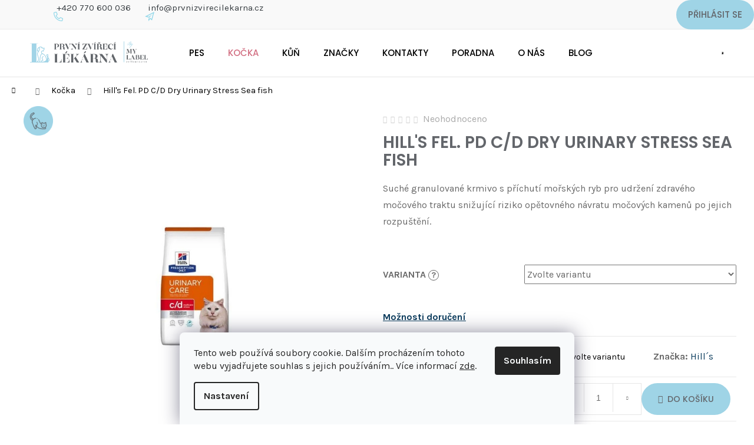

--- FILE ---
content_type: text/html; charset=utf-8
request_url: https://www.prvnizvirecilekarna.cz/kocka/hill-s-fel--pd-c-d-dry-urinary-stress-sea-fish/
body_size: 29018
content:
<!doctype html><html lang="cs" dir="ltr" class="header-background-light external-fonts-loaded"><head><meta charset="utf-8" /><meta name="viewport" content="width=device-width,initial-scale=1" /><title>Hill&#039;s Fel. PD C/D Dry Urinary Stress Sea fish - První zvířecí lékárna</title><link rel="preconnect" href="https://cdn.myshoptet.com" /><link rel="dns-prefetch" href="https://cdn.myshoptet.com" /><link rel="preload" href="https://cdn.myshoptet.com/prj/dist/master/cms/libs/jquery/jquery-1.11.3.min.js" as="script" /><link href="https://cdn.myshoptet.com/prj/dist/master/cms/templates/frontend_templates/shared/css/font-face/roboto.css" rel="stylesheet"><link href="https://cdn.myshoptet.com/prj/dist/master/cms/templates/frontend_templates/shared/css/font-face/poppins.css" rel="stylesheet"><link href="https://cdn.myshoptet.com/prj/dist/master/shop/dist/font-shoptet-12.css.d637f40c301981789c16.css" rel="stylesheet"><script>
dataLayer = [];
dataLayer.push({'shoptet' : {
    "pageId": 3446,
    "pageType": "productDetail",
    "currency": "CZK",
    "currencyInfo": {
        "decimalSeparator": ",",
        "exchangeRate": 1,
        "priceDecimalPlaces": 0,
        "symbol": "K\u010d",
        "symbolLeft": 0,
        "thousandSeparator": " "
    },
    "language": "cs",
    "projectId": 460575,
    "product": {
        "id": 35652,
        "guid": "8967f20e-982c-11ed-b1b6-bc97e1a7448e",
        "hasVariants": true,
        "codes": [
            {
                "code": 129272
            },
            {
                "code": 129273
            }
        ],
        "name": "Hill's Fel. PD C\/D Dry Urinary Stress Sea fish",
        "appendix": "",
        "weight": 0,
        "manufacturer": "Hill\u00b4s",
        "manufacturerGuid": "1EF53342D62869468660DA0BA3DED3EE",
        "currentCategory": "Ko\u010dka",
        "currentCategoryGuid": "9a78aed6-0710-11ec-b6e8-b8ca3a6063f8",
        "defaultCategory": "Ko\u010dka",
        "defaultCategoryGuid": "9a78aed6-0710-11ec-b6e8-b8ca3a6063f8",
        "currency": "CZK",
        "priceWithVatMin": 1258,
        "priceWithVatMax": 2982
    },
    "stocks": [
        {
            "id": 4,
            "title": "Prodejna - Doln\u00ed B\u0159e\u017eany",
            "isDeliveryPoint": 1,
            "visibleOnEshop": 1
        },
        {
            "id": "ext",
            "title": "Sklad",
            "isDeliveryPoint": 0,
            "visibleOnEshop": 1
        }
    ],
    "cartInfo": {
        "id": null,
        "freeShipping": false,
        "freeShippingFrom": 3000,
        "leftToFreeGift": {
            "formattedPrice": "0 K\u010d",
            "priceLeft": 0
        },
        "freeGift": false,
        "leftToFreeShipping": {
            "priceLeft": 3000,
            "dependOnRegion": 0,
            "formattedPrice": "3 000 K\u010d"
        },
        "discountCoupon": [],
        "getNoBillingShippingPrice": {
            "withoutVat": 0,
            "vat": 0,
            "withVat": 0
        },
        "cartItems": [],
        "taxMode": "ORDINARY"
    },
    "cart": [],
    "customer": {
        "priceRatio": 1,
        "priceListId": 1,
        "groupId": null,
        "registered": false,
        "mainAccount": false
    }
}});
dataLayer.push({'cookie_consent' : {
    "marketing": "denied",
    "analytics": "denied"
}});
document.addEventListener('DOMContentLoaded', function() {
    shoptet.consent.onAccept(function(agreements) {
        if (agreements.length == 0) {
            return;
        }
        dataLayer.push({
            'cookie_consent' : {
                'marketing' : (agreements.includes(shoptet.config.cookiesConsentOptPersonalisation)
                    ? 'granted' : 'denied'),
                'analytics': (agreements.includes(shoptet.config.cookiesConsentOptAnalytics)
                    ? 'granted' : 'denied')
            },
            'event': 'cookie_consent'
        });
    });
});
</script>

<!-- Google Tag Manager -->
<script>(function(w,d,s,l,i){w[l]=w[l]||[];w[l].push({'gtm.start':
new Date().getTime(),event:'gtm.js'});var f=d.getElementsByTagName(s)[0],
j=d.createElement(s),dl=l!='dataLayer'?'&l='+l:'';j.async=true;j.src=
'https://www.googletagmanager.com/gtm.js?id='+i+dl;f.parentNode.insertBefore(j,f);
})(window,document,'script','dataLayer','GTM-T5DGDVK');</script>
<!-- End Google Tag Manager -->

<meta property="og:type" content="website"><meta property="og:site_name" content="prvnizvirecilekarna.cz"><meta property="og:url" content="https://www.prvnizvirecilekarna.cz/kocka/hill-s-fel--pd-c-d-dry-urinary-stress-sea-fish/"><meta property="og:title" content="Hill's Fel. PD C/D Dry Urinary Stress Sea fish - První zvířecí lékárna"><meta name="author" content="První zvířecí lékárna"><meta name="web_author" content="Shoptet.cz"><meta name="dcterms.rightsHolder" content="www.prvnizvirecilekarna.cz"><meta name="robots" content="index,follow"><meta property="og:image" content="https://cdn.myshoptet.com/usr/www.prvnizvirecilekarna.cz/user/shop/big/35652_hill-s-fel--pd-c-d-dry-urinary-stress-sea-fish.jpg?63c995ca"><meta property="og:description" content="Hill's Fel. PD C/D Dry Urinary Stress Sea fish. 
Suché granulované krmivo s příchutí mořských ryb pro udržení zdravého močového traktu snižující riziko opětovného návratu močových kamenů po jejich rozpuštění.
 "><meta name="description" content="Hill's Fel. PD C/D Dry Urinary Stress Sea fish. 
Suché granulované krmivo s příchutí mořských ryb pro udržení zdravého močového traktu snižující riziko opětovného návratu močových kamenů po jejich rozpuštění.
 "><meta name="google-site-verification" content="P_lZlV3OjQ_duCyeWpRAbLE5gRjJtN2GyK7NEmkS-34"><meta property="product:price:amount" content="1258"><meta property="product:price:currency" content="CZK"><style>:root {--color-primary: #0B3C5D;--color-primary-h: 204;--color-primary-s: 79%;--color-primary-l: 20%;--color-primary-hover: #0F507B;--color-primary-hover-h: 204;--color-primary-hover-s: 78%;--color-primary-hover-l: 27%;--color-secondary: #328CC1;--color-secondary-h: 202;--color-secondary-s: 59%;--color-secondary-l: 48%;--color-secondary-hover: #2C7AA9;--color-secondary-hover-h: 203;--color-secondary-hover-s: 59%;--color-secondary-hover-l: 42%;--color-tertiary: #F9EFC8;--color-tertiary-h: 48;--color-tertiary-s: 80%;--color-tertiary-l: 88%;--color-tertiary-hover: #D26F82;--color-tertiary-hover-h: 348;--color-tertiary-hover-s: 52%;--color-tertiary-hover-l: 63%;--color-header-background: #ffffff;--template-font: "Roboto";--template-headings-font: "Poppins";--header-background-url: url("[data-uri]");--cookies-notice-background: #F8FAFB;--cookies-notice-color: #252525;--cookies-notice-button-hover: #27263f;--cookies-notice-link-hover: #3b3a5f;--templates-update-management-preview-mode-content: "Náhled aktualizací šablony je aktivní pro váš prohlížeč."}</style>
    
    <link href="https://cdn.myshoptet.com/prj/dist/master/shop/dist/main-12.less.a712b24f4ee06168baf8.css" rel="stylesheet" />
                <link href="https://cdn.myshoptet.com/prj/dist/master/shop/dist/mobile-header-v1-12.less.b339935b08864b3ce9dc.css" rel="stylesheet" />
    
    <script>var shoptet = shoptet || {};</script>
    <script src="https://cdn.myshoptet.com/prj/dist/master/shop/dist/main-3g-header.js.05f199e7fd2450312de2.js"></script>
<!-- User include --><!-- api 608(256) html code header -->
<link rel="stylesheet" href="https://cdn.myshoptet.com/usr/api2.dklab.cz/user/documents/_doplnky/bannery/460575/2827/460575_2827.css" type="text/css" /><style>
        :root {
            --dklab-bannery-b-hp-padding: 15px;
            --dklab-bannery-b-hp-box-padding: 20px;
            --dklab-bannery-b-hp-big-screen: 33.333%;
            --dklab-bannery-b-hp-medium-screen: 33.333%;
            --dklab-bannery-b-hp-small-screen: 33.333%;
            --dklab-bannery-b-hp-tablet-screen: 33.333%;
            --dklab-bannery-b-hp-mobile-screen: 33.333%;

            --dklab-bannery-i-hp-icon-color: #B4B4B4;
            --dklab-bannery-i-hp-color: #000000;
            --dklab-bannery-i-hp-background: #FFFFFF;            
            
            --dklab-bannery-i-d-icon-color: #000000;
            --dklab-bannery-i-d-color: #000000;
            --dklab-bannery-i-d-background: #FFFFFF;


            --dklab-bannery-i-hp-w-big-screen: 8;
            --dklab-bannery-i-hp-w-medium-screen: 6;
            --dklab-bannery-i-hp-w-small-screen: 4;
            --dklab-bannery-i-hp-w-tablet-screen: 4;
            --dklab-bannery-i-hp-w-mobile-screen: 3;
            
            --dklab-bannery-i-d-w-big-screen: 4;
            --dklab-bannery-i-d-w-medium-screen: 4;
            --dklab-bannery-i-d-w-small-screen: 4;
            --dklab-bannery-i-d-w-tablet-screen: 4;
            --dklab-bannery-i-d-w-mobile-screen: 2;

        }</style>
<!-- api 473(125) html code header -->

                <style>
                    #order-billing-methods .radio-wrapper[data-guid="d872869d-9b1e-11ed-90ab-b8ca3a6a5ac4"]:not(.cggooglepay), #order-billing-methods .radio-wrapper[data-guid="ec97aa3e-e596-11ec-90ab-b8ca3a6a5ac4"]:not(.cgapplepay) {
                        display: none;
                    }
                </style>
                <script type="text/javascript">
                    document.addEventListener('DOMContentLoaded', function() {
                        if (getShoptetDataLayer('pageType') === 'billingAndShipping') {
                            
                try {
                    if (window.ApplePaySession && window.ApplePaySession.canMakePayments()) {
                        document.querySelector('#order-billing-methods .radio-wrapper[data-guid="ec97aa3e-e596-11ec-90ab-b8ca3a6a5ac4"]').classList.add('cgapplepay');
                    }
                } catch (err) {} 
            
                            
                const cgBaseCardPaymentMethod = {
                        type: 'CARD',
                        parameters: {
                            allowedAuthMethods: ["PAN_ONLY", "CRYPTOGRAM_3DS"],
                            allowedCardNetworks: [/*"AMEX", "DISCOVER", "INTERAC", "JCB",*/ "MASTERCARD", "VISA"]
                        }
                };
                
                function cgLoadScript(src, callback)
                {
                    var s,
                        r,
                        t;
                    r = false;
                    s = document.createElement('script');
                    s.type = 'text/javascript';
                    s.src = src;
                    s.onload = s.onreadystatechange = function() {
                        if ( !r && (!this.readyState || this.readyState == 'complete') )
                        {
                            r = true;
                            callback();
                        }
                    };
                    t = document.getElementsByTagName('script')[0];
                    t.parentNode.insertBefore(s, t);
                } 
                
                function cgGetGoogleIsReadyToPayRequest() {
                    return Object.assign(
                        {},
                        {
                            apiVersion: 2,
                            apiVersionMinor: 0
                        },
                        {
                            allowedPaymentMethods: [cgBaseCardPaymentMethod]
                        }
                    );
                }

                function onCgGooglePayLoaded() {
                    let paymentsClient = new google.payments.api.PaymentsClient({environment: 'PRODUCTION'});
                    paymentsClient.isReadyToPay(cgGetGoogleIsReadyToPayRequest()).then(function(response) {
                        if (response.result) {
                            document.querySelector('#order-billing-methods .radio-wrapper[data-guid="d872869d-9b1e-11ed-90ab-b8ca3a6a5ac4"]').classList.add('cggooglepay');	 	 	 	 	 
                        }
                    })
                    .catch(function(err) {});
                }
                
                cgLoadScript('https://pay.google.com/gp/p/js/pay.js', onCgGooglePayLoaded);
            
                        }
                    });
                </script> 
                
<!-- service 608(256) html code header -->
<link rel="stylesheet" href="https://cdn.myshoptet.com/usr/api.dklab.cz/user/documents/fontawesome/css/all.css?v=1.02" type="text/css" />
<!-- service 619(267) html code header -->
<link href="https://cdn.myshoptet.com/usr/fvstudio.myshoptet.com/user/documents/addons/cartupsell.min.css?24.11.1" rel="stylesheet">
<!-- project html code header -->
<div class="top-navigation-wrapper">
<div class="container">
<div class="top-navigation-bar-right">
<div class="top-navigation phone"><div><a href="tel:+420770600036" class="top-link">+420 770 600 036</a> </div></div>
<div class="top-navigation email"><div><a href="mailto:info@prvnizvirecilekarna.cz" class="top-link">info@prvnizvirecilekarna.cz</a> </div></div>
</div>
</div>
</div>


<link rel="stylesheet" media="screen" href="/user/documents/upload/pzl.css" />
<link rel="stylesheet" media="screen" href="/user/documents/upload/pzl-I.css" />
<link rel="stylesheet" media="screen" href="/user/documents/upload/pzl-II.css" />

<meta name="google-site-verification" content="P_lZlV3OjQ_duCyeWpRAbLE5gRjJtN2GyK7NEmkS-34" />
<meta name="facebook-domain-verification" content="z4w5y14mc7dqzs4foucqge4r8i215x" />

<style>
.flag.flag-doporuceno-veterinarem { background-color: #64666C !important; }
.products-block .p-bottom .prices, .top-link { color: #383e42 ; }
.p-final-price-wrapper>strong  { font-weight: 700 ; font-family: "Poppins",sans-serif ; color: #383e42 ; }
.products-block > div .p .p-bottom .p-desc { display: block ; }
.benefitBanner__item { position: relative ; }
.benefitBanner__content { padding-right: 0px ; }
.content-inner { width: 100% ; max-width: 1140px ; margin: 0 auto ;  }
@media (max-width: 991px){ .overall-wrapper { padding-top: 20px ; }}
@media (max-width: 480px) { #header .site-name a img { min-width: 200px ; padding-bottom: 20px ; } .top-navigation { padding-left: 10px ; }.top-navigation.email {margin-left: 0px ; } .top-navigation-wrapper{font-size: 0.710rem ; }
@media (max-width: 768px){ 
	.flag.flag-doporuceno-veterinarem { font-size: 14px ; font-weight: 400 ; line-height: 1.3 ; }
  .flags .flag-custom2, .flags .flag-custom1, .flags .flag-custom3 { padding: 28px ; }
}
@media (max-width: 768px){
.news-item {
    margin-bottom: 80px;
    padding-bottom: 0;https://www.prvnizvirecilekarna.cz/admin/html-kody/#
    border-bottom: 0;
    display: flex;
    flex-direction: column;
}
.news-item .image {
		width: 100% ;
    margin-right: 0px;
}
.flag.flag-action { font-size: 11px ; font-weight: 500 ; letter-spacing: 0.05rem ; font-family: "Poppins",sans-serif ; padding: 6px 12px 4px ; margin-bottom: 12px ; background-color: #cf2d71 !important; border-radius: 50px ; }
.body-banners { display: none ; }
.content-wrapper { padding-bottom: 0px ; }
.container.container--bannersBenefit { padding: 0px 0px 0px ; }
.wide .p-detail-tabs-wrapper { padding-bottom: 60px ; }

p > a {   
color: #006ba8;
    }
a.new-link {   
color: #006ba8;
    }
    
.p-param-block {
display: none !important;
}
.flag.flag-custom1 { 
background: transparent url(https://460575.myshoptet.com/user/documents/upload/pes-pod-sliderem_9FD4E6.png) no-repeat 0 0; 
background-color: transparent !important; 
background-size: contain; font-size: 0; padding: 25px; order: -1; }

.flags .flag-custom2 { 
background: transparent url(https://460575.myshoptet.com/user/documents/upload/kocka-pod-sliderem_9FD4E6.png) no-repeat 0 0; 
background-color: transparent !important; 
background-size: contain; font-size: 0; padding: 25px; order: -1; }

.flag.flag-custom3 { 
background: transparent url(https://460575.myshoptet.com/user/documents/upload/kun-pod-sliderem_9FD4E6.png) no-repeat 0 0; 
background-color: transparent !important; 
background-size: contain; font-size: 0; padding: 25px; order: -1; }

.container.container--bannersBenefit {
  padding: unset !important; 
  }
.w-layout-grid {   
margin-top: 60px !important;
}

</style>


<!-- /User include --><link rel="shortcut icon" href="/favicon.ico" type="image/x-icon" /><link rel="canonical" href="https://www.prvnizvirecilekarna.cz/kocka/hill-s-fel--pd-c-d-dry-urinary-stress-sea-fish/" />    <!-- Global site tag (gtag.js) - Google Analytics -->
    <script async src="https://www.googletagmanager.com/gtag/js?id=G-88J5XCNMS6"></script>
    <script>
        
        window.dataLayer = window.dataLayer || [];
        function gtag(){dataLayer.push(arguments);}
        

                    console.debug('default consent data');

            gtag('consent', 'default', {"ad_storage":"denied","analytics_storage":"denied","ad_user_data":"denied","ad_personalization":"denied","wait_for_update":500});
            dataLayer.push({
                'event': 'default_consent'
            });
        
        gtag('js', new Date());

                gtag('config', 'UA-237441218-1', { 'groups': "UA" });
        
                gtag('config', 'G-88J5XCNMS6', {"groups":"GA4","send_page_view":false,"content_group":"productDetail","currency":"CZK","page_language":"cs"});
        
                gtag('config', 'AW-10969117279');
        
        
        
        
        
                    gtag('event', 'page_view', {"send_to":"GA4","page_language":"cs","content_group":"productDetail","currency":"CZK"});
        
                gtag('set', 'currency', 'CZK');

        gtag('event', 'view_item', {
            "send_to": "UA",
            "items": [
                {
                    "id": "129272",
                    "name": "Hill's Fel. PD C\/D Dry Urinary Stress Sea fish",
                    "category": "Ko\u010dka",
                                        "brand": "Hill\u00b4s",
                                                            "variant": "Varianta: 3kg",
                                        "price": 1123
                }
            ]
        });
        
        
        
        
        
                    gtag('event', 'view_item', {"send_to":"GA4","page_language":"cs","content_group":"productDetail","value":1123,"currency":"CZK","items":[{"item_id":"129272","item_name":"Hill's Fel. PD C\/D Dry Urinary Stress Sea fish","item_brand":"Hill\u00b4s","item_category":"Ko\u010dka","item_variant":"129272~Varianta: 3kg","price":1123,"quantity":1,"index":0}]});
        
        
        
        
        
        
        
        document.addEventListener('DOMContentLoaded', function() {
            if (typeof shoptet.tracking !== 'undefined') {
                for (var id in shoptet.tracking.bannersList) {
                    gtag('event', 'view_promotion', {
                        "send_to": "UA",
                        "promotions": [
                            {
                                "id": shoptet.tracking.bannersList[id].id,
                                "name": shoptet.tracking.bannersList[id].name,
                                "position": shoptet.tracking.bannersList[id].position
                            }
                        ]
                    });
                }
            }

            shoptet.consent.onAccept(function(agreements) {
                if (agreements.length !== 0) {
                    console.debug('gtag consent accept');
                    var gtagConsentPayload =  {
                        'ad_storage': agreements.includes(shoptet.config.cookiesConsentOptPersonalisation)
                            ? 'granted' : 'denied',
                        'analytics_storage': agreements.includes(shoptet.config.cookiesConsentOptAnalytics)
                            ? 'granted' : 'denied',
                                                                                                'ad_user_data': agreements.includes(shoptet.config.cookiesConsentOptPersonalisation)
                            ? 'granted' : 'denied',
                        'ad_personalization': agreements.includes(shoptet.config.cookiesConsentOptPersonalisation)
                            ? 'granted' : 'denied',
                        };
                    console.debug('update consent data', gtagConsentPayload);
                    gtag('consent', 'update', gtagConsentPayload);
                    dataLayer.push(
                        { 'event': 'update_consent' }
                    );
                }
            });
        });
    </script>
<script>
    (function(t, r, a, c, k, i, n, g) { t['ROIDataObject'] = k;
    t[k]=t[k]||function(){ (t[k].q=t[k].q||[]).push(arguments) },t[k].c=i;n=r.createElement(a),
    g=r.getElementsByTagName(a)[0];n.async=1;n.src=c;g.parentNode.insertBefore(n,g)
    })(window, document, 'script', '//www.heureka.cz/ocm/sdk.js?source=shoptet&version=2&page=product_detail', 'heureka', 'cz');

    heureka('set_user_consent', 0);
</script>
</head><body class="desktop id-3446 in-kocka template-12 type-product type-detail one-column-body columns-4 ums_forms_redesign--off ums_a11y_category_page--on ums_discussion_rating_forms--off ums_flags_display_unification--on ums_a11y_login--on mobile-header-version-1"><noscript>
    <style>
        #header {
            padding-top: 0;
            position: relative !important;
            top: 0;
        }
        .header-navigation {
            position: relative !important;
        }
        .overall-wrapper {
            margin: 0 !important;
        }
        body:not(.ready) {
            visibility: visible !important;
        }
    </style>
    <div class="no-javascript">
        <div class="no-javascript__title">Musíte změnit nastavení vašeho prohlížeče</div>
        <div class="no-javascript__text">Podívejte se na: <a href="https://www.google.com/support/bin/answer.py?answer=23852">Jak povolit JavaScript ve vašem prohlížeči</a>.</div>
        <div class="no-javascript__text">Pokud používáte software na blokování reklam, může být nutné povolit JavaScript z této stránky.</div>
        <div class="no-javascript__text">Děkujeme.</div>
    </div>
</noscript>

        <div id="fb-root"></div>
        <script>
            window.fbAsyncInit = function() {
                FB.init({
                    autoLogAppEvents : true,
                    xfbml            : true,
                    version          : 'v24.0'
                });
            };
        </script>
        <script async defer crossorigin="anonymous" src="https://connect.facebook.net/cs_CZ/sdk.js#xfbml=1&version=v24.0"></script>
<!-- Google Tag Manager (noscript) -->
<noscript><iframe src="https://www.googletagmanager.com/ns.html?id=GTM-T5DGDVK"
height="0" width="0" style="display:none;visibility:hidden"></iframe></noscript>
<!-- End Google Tag Manager (noscript) -->

    <div class="siteCookies siteCookies--bottom siteCookies--light js-siteCookies" role="dialog" data-testid="cookiesPopup" data-nosnippet>
        <div class="siteCookies__form">
            <div class="siteCookies__content">
                <div class="siteCookies__text">
                    Tento web používá soubory cookie. Dalším procházením tohoto webu vyjadřujete souhlas s jejich používáním.. Více informací <a href="https://460575.myshoptet.com/podminky-ochrany-osobnich-udaju/" target="\" _blank="" rel="\" noreferrer="">zde</a>.
                </div>
                <p class="siteCookies__links">
                    <button class="siteCookies__link js-cookies-settings" aria-label="Nastavení cookies" data-testid="cookiesSettings">Nastavení</button>
                </p>
            </div>
            <div class="siteCookies__buttonWrap">
                                <button class="siteCookies__button js-cookiesConsentSubmit" value="all" aria-label="Přijmout cookies" data-testid="buttonCookiesAccept">Souhlasím</button>
            </div>
        </div>
        <script>
            document.addEventListener("DOMContentLoaded", () => {
                const siteCookies = document.querySelector('.js-siteCookies');
                document.addEventListener("scroll", shoptet.common.throttle(() => {
                    const st = document.documentElement.scrollTop;
                    if (st > 1) {
                        siteCookies.classList.add('siteCookies--scrolled');
                    } else {
                        siteCookies.classList.remove('siteCookies--scrolled');
                    }
                }, 100));
            });
        </script>
    </div>
<a href="#content" class="skip-link sr-only">Přejít na obsah</a><div class="overall-wrapper">
    <div class="user-action">
                        <dialog id="login" class="dialog dialog--modal dialog--fullscreen js-dialog--modal" aria-labelledby="loginHeading">
        <div class="dialog__close dialog__close--arrow">
                        <button type="button" class="btn toggle-window-arr" data-dialog-close data-testid="backToShop">Zpět <span>do obchodu</span></button>
            </div>
        <div class="dialog__wrapper">
            <div class="dialog__content dialog__content--form">
                <div class="dialog__header">
                    <h2 id="loginHeading" class="dialog__heading dialog__heading--login">Přihlášení k vašemu účtu</h2>
                </div>
                <div id="customerLogin" class="dialog__body">
                    <form action="/action/Customer/Login/" method="post" id="formLoginIncluded" class="csrf-enabled formLogin" data-testid="formLogin"><input type="hidden" name="referer" value="" /><div class="form-group"><div class="input-wrapper email js-validated-element-wrapper no-label"><input type="email" name="email" class="form-control" autofocus placeholder="E-mailová adresa (např. jan@novak.cz)" data-testid="inputEmail" autocomplete="email" required /></div></div><div class="form-group"><div class="input-wrapper password js-validated-element-wrapper no-label"><input type="password" name="password" class="form-control" placeholder="Heslo" data-testid="inputPassword" autocomplete="current-password" required /><span class="no-display">Nemůžete vyplnit toto pole</span><input type="text" name="surname" value="" class="no-display" /></div></div><div class="form-group"><div class="login-wrapper"><button type="submit" class="btn btn-secondary btn-text btn-login" data-testid="buttonSubmit">Přihlásit se</button><div class="password-helper"><a href="/registrace/" data-testid="signup" rel="nofollow">Nová registrace</a><a href="/klient/zapomenute-heslo/" rel="nofollow">Zapomenuté heslo</a></div></div></div></form>
                </div>
            </div>
        </div>
    </dialog>
            </div>
<header id="header"><div class="container navigation-wrapper"><div class="site-name"><a href="/" data-testid="linkWebsiteLogo"><img src="https://cdn.myshoptet.com/usr/www.prvnizvirecilekarna.cz/user/logos/footer-logo.png" alt="První zvířecí lékárna" fetchpriority="low" /></a></div><nav id="navigation" aria-label="Hlavní menu" data-collapsible="true"><div class="navigation-in menu"><ul class="menu-level-1" role="menubar" data-testid="headerMenuItems"><li class="menu-item-3443" role="none"><a href="/pes/" data-testid="headerMenuItem" role="menuitem" aria-expanded="false"><b>Pes</b></a></li>
<li class="menu-item-3446" role="none"><a href="/kocka/" class="active" data-testid="headerMenuItem" role="menuitem" aria-expanded="false"><b>Kočka</b></a></li>
<li class="menu-item-3449" role="none"><a href="/kun/" data-testid="headerMenuItem" role="menuitem" aria-expanded="false"><b>Kůň</b></a></li>
<li class="menu-item-external-36" role="none"><a href="https://460575.myshoptet.com/znacka/" data-testid="headerMenuItem" role="menuitem" aria-expanded="false"><b>Značky</b></a></li>
<li class="menu-item-29" role="none"><a href="/kontakty/" data-testid="headerMenuItem" role="menuitem" aria-expanded="false"><b>Kontakty</b></a></li>
<li class="menu-item-external-69" role="none"><a href="/poradna3/" data-testid="headerMenuItem" role="menuitem" aria-expanded="false"><b>Poradna</b></a></li>
<li class="menu-item-682" role="none"><a href="/onas/" data-testid="headerMenuItem" role="menuitem" aria-expanded="false"><b>O nás</b></a></li>
<li class="menu-item-6441" role="none"><a href="/blog/" data-testid="headerMenuItem" role="menuitem" aria-expanded="false"><b>Blog</b></a></li>
<li class="ext" id="nav-manufacturers" role="none"><a href="https://www.prvnizvirecilekarna.cz/znacka/" data-testid="brandsText" role="menuitem"><b>Značky</b><span class="submenu-arrow"></span></a><ul class="menu-level-2" role="menu"><li role="none"><a href="/znacka/8in1/" data-testid="brandName" role="menuitem"><span>8in1</span></a></li><li role="none"><a href="/znacka/ab-7/" data-testid="brandName" role="menuitem"><span>AB 7</span></a></li><li role="none"><a href="/znacka/alavis/" data-testid="brandName" role="menuitem"><span>ALAVIS</span></a></li><li role="none"><a href="/znacka/altercan/" data-testid="brandName" role="menuitem"><span>Altercan</span></a></li><li role="none"><a href="/znacka/alvetra-werfft/" data-testid="brandName" role="menuitem"><span>Alvetra &amp; Werfft</span></a></li><li role="none"><a href="/znacka/arpalit/" data-testid="brandName" role="menuitem"><span>ARPALIT</span></a></li><li role="none"><a href="/znacka/artenax/" data-testid="brandName" role="menuitem"><span>Artenax</span></a></li><li role="none"><a href="/znacka/arthronis/" data-testid="brandName" role="menuitem"><span>arthronis</span></a></li><li role="none"><a href="/znacka/bayer-animal-health/" data-testid="brandName" role="menuitem"><span>Bayer Animal Health</span></a></li><li role="none"><a href="/znacka/bea/" data-testid="brandName" role="menuitem"><span>BEA</span></a></li><li role="none"><a href="/znacka/beaphar/" data-testid="brandName" role="menuitem"><span>Beaphar</span></a></li><li role="none"><a href="/znacka/biokat-s/" data-testid="brandName" role="menuitem"><span>Biokat ´s</span></a></li><li role="none"><a href="/znacka/bioveta-pets/" data-testid="brandName" role="menuitem"><span>BIOVETA PETS</span></a></li><li role="none"><a href="/znacka/cdvet-2/" data-testid="brandName" role="menuitem"><span>CDVET</span></a></li><li role="none"><a href="/znacka/colafit/" data-testid="brandName" role="menuitem"><span>Colafit</span></a></li><li role="none"><a href="/znacka/contipro/" data-testid="brandName" role="menuitem"><span>Contipro</span></a></li><li role="none"><a href="/znacka/covetrus-essentials/" data-testid="brandName" role="menuitem"><span>Covetrus Essentials</span></a></li><li role="none"><a href="/znacka/dingvet/" data-testid="brandName" role="menuitem"><span>DINGVET</span></a></li><li role="none"><a href="/znacka/dokonala-laska/" data-testid="brandName" role="menuitem"><span>Dokonalá láska</span></a></li><li role="none"><a href="/znacka/energy/" data-testid="brandName" role="menuitem"><span>ENERGY</span></a></li><li role="none"><a href="/znacka/essential-foods/" data-testid="brandName" role="menuitem"><span>Essential Foods</span></a></li><li role="none"><a href="/znacka/himalyo-se/" data-testid="brandName" role="menuitem"><span>HIMALYO SE</span></a></li><li role="none"><a href="/znacka/karlie/" data-testid="brandName" role="menuitem"><span>Karlie</span></a></li><li role="none"><a href="/znacka/pet-health-care/" data-testid="brandName" role="menuitem"><span>PET HEALTH CARE</span></a></li><li role="none"><a href="/znacka/vetriscience/" data-testid="brandName" role="menuitem"><span>VetriScience</span></a></li><li role="none"><a href="/znacka/vitar-veterinae/" data-testid="brandName" role="menuitem"><span>VITAR VETERINAE</span></a></li><li role="none"><a href="/znacka/zelena-zeme/" data-testid="brandName" role="menuitem"><span>Zelená Země</span></a></li><li role="none"><a href="/znacka/zolly-dog-bakery/" data-testid="brandName" role="menuitem"><span>ZOLLY DOG BAKERY</span></a></li></ul>
</li></ul>
    <ul class="navigationActions" role="menu">
                            <li role="none">
                                    <a href="/login/?backTo=%2Fkocka%2Fhill-s-fel--pd-c-d-dry-urinary-stress-sea-fish%2F" rel="nofollow" data-testid="signin" role="menuitem"><span>Přihlášení</span></a>
                            </li>
                        </ul>
</div><span class="navigation-close"></span></nav><div class="menu-helper" data-testid="hamburgerMenu"><span>Více</span></div>

    <div class="navigation-buttons">
                <a href="#" class="toggle-window" data-target="search" data-testid="linkSearchIcon"><span class="sr-only">Hledat</span></a>
                    
        <button class="top-nav-button top-nav-button-login" type="button" data-dialog-id="login" aria-haspopup="dialog" aria-controls="login" data-testid="signin">
            <span class="sr-only">Přihlášení</span>
        </button>
                    <a href="/kosik/" class="toggle-window cart-count" data-target="cart" data-testid="headerCart" rel="nofollow" aria-haspopup="dialog" aria-expanded="false" aria-controls="cart-widget"><span class="sr-only">Nákupní košík</span></a>
        <a href="#" class="toggle-window" data-target="navigation" data-testid="hamburgerMenu"><span class="sr-only">Menu</span></a>
    </div>

</div></header><!-- / header -->


<div id="content-wrapper" class="container_resetted content-wrapper">
    
                                <div class="breadcrumbs navigation-home-icon-wrapper" itemscope itemtype="https://schema.org/BreadcrumbList">
                                                                            <span id="navigation-first" data-basetitle="První zvířecí lékárna" itemprop="itemListElement" itemscope itemtype="https://schema.org/ListItem">
                <a href="/" itemprop="item" class="navigation-home-icon"><span class="sr-only" itemprop="name">Domů</span></a>
                <span class="navigation-bullet">/</span>
                <meta itemprop="position" content="1" />
            </span>
                                <span id="navigation-1" itemprop="itemListElement" itemscope itemtype="https://schema.org/ListItem">
                <a href="/kocka/" itemprop="item" data-testid="breadcrumbsSecondLevel"><span itemprop="name">Kočka</span></a>
                <span class="navigation-bullet">/</span>
                <meta itemprop="position" content="2" />
            </span>
                                            <span id="navigation-2" itemprop="itemListElement" itemscope itemtype="https://schema.org/ListItem" data-testid="breadcrumbsLastLevel">
                <meta itemprop="item" content="https://www.prvnizvirecilekarna.cz/kocka/hill-s-fel--pd-c-d-dry-urinary-stress-sea-fish/" />
                <meta itemprop="position" content="3" />
                <span itemprop="name" data-title="Hill&#039;s Fel. PD C/D Dry Urinary Stress Sea fish">Hill&#039;s Fel. PD C/D Dry Urinary Stress Sea fish <span class="appendix"></span></span>
            </span>
            </div>
            
    <div class="content-wrapper-in">
                <main id="content" class="content wide">
                                                        <script>
            
            var shoptet = shoptet || {};
            shoptet.variantsUnavailable = shoptet.variantsUnavailable || {};
            
            shoptet.variantsUnavailable.availableVariantsResource = ["66-4779","66-8331"]
        </script>
                                                                    
<div class="p-detail" itemscope itemtype="https://schema.org/Product">

    
    <meta itemprop="name" content="Hill&#039;s Fel. PD C/D Dry Urinary Stress Sea fish" />
    <meta itemprop="category" content="Úvodní stránka &gt; Kočka &gt; Hill&amp;#039;s Fel. PD C/D Dry Urinary Stress Sea fish" />
    <meta itemprop="url" content="https://www.prvnizvirecilekarna.cz/kocka/hill-s-fel--pd-c-d-dry-urinary-stress-sea-fish/" />
    <meta itemprop="image" content="https://cdn.myshoptet.com/usr/www.prvnizvirecilekarna.cz/user/shop/big/35652_hill-s-fel--pd-c-d-dry-urinary-stress-sea-fish.jpg?63c995ca" />
            <meta itemprop="description" content="
Suché granulované krmivo s příchutí mořských ryb pro udržení zdravého močového traktu snižující riziko opětovného návratu močových kamenů po jejich rozpuštění.
&amp;nbsp;" />
                <span class="js-hidden" itemprop="manufacturer" itemscope itemtype="https://schema.org/Organization">
            <meta itemprop="name" content="Hill´s" />
        </span>
        <span class="js-hidden" itemprop="brand" itemscope itemtype="https://schema.org/Brand">
            <meta itemprop="name" content="Hill´s" />
        </span>
                                                            
        <div class="p-detail-inner">

        <div class="p-data-wrapper">
            <div class="p-detail-inner-header">
                            <div class="stars-wrapper">
            
<span class="stars star-list">
                                                <span class="star star-off show-tooltip is-active productRatingAction" data-productid="35652" data-score="1" title="    Hodnocení:
            Neohodnoceno    "></span>
                    
                                                <span class="star star-off show-tooltip is-active productRatingAction" data-productid="35652" data-score="2" title="    Hodnocení:
            Neohodnoceno    "></span>
                    
                                                <span class="star star-off show-tooltip is-active productRatingAction" data-productid="35652" data-score="3" title="    Hodnocení:
            Neohodnoceno    "></span>
                    
                                                <span class="star star-off show-tooltip is-active productRatingAction" data-productid="35652" data-score="4" title="    Hodnocení:
            Neohodnoceno    "></span>
                    
                                                <span class="star star-off show-tooltip is-active productRatingAction" data-productid="35652" data-score="5" title="    Hodnocení:
            Neohodnoceno    "></span>
                    
    </span>
            <span class="stars-label">
                                Neohodnoceno                    </span>
        </div>
                    <h1>
                      Hill&#039;s Fel. PD C/D Dry Urinary Stress Sea fish                </h1>
            </div>

                            <div class="p-short-description" data-testid="productCardShortDescr">
                    <p><meta charset="UTF-8" /></p>
<div class="popisShort">Suché granulované krmivo s příchutí mořských ryb pro udržení zdravého močového traktu snižující riziko opětovného návratu močových kamenů po jejich rozpuštění.</div>
<p>&nbsp;</p>
                </div>
            

            <form action="/action/Cart/addCartItem/" method="post" id="product-detail-form" class="pr-action csrf-enabled" data-testid="formProduct">
                <meta itemprop="productID" content="35652" /><meta itemprop="identifier" content="8967f20e-982c-11ed-b1b6-bc97e1a7448e" /><span itemprop="offers" itemscope itemtype="https://schema.org/Offer"><meta itemprop="sku" content="129272" /><link itemprop="availability" href="https://schema.org/OutOfStock" /><meta itemprop="url" content="https://www.prvnizvirecilekarna.cz/kocka/hill-s-fel--pd-c-d-dry-urinary-stress-sea-fish/" /><meta itemprop="price" content="1258.00" /><meta itemprop="priceCurrency" content="CZK" /><link itemprop="itemCondition" href="https://schema.org/NewCondition" /></span><span itemprop="offers" itemscope itemtype="https://schema.org/Offer"><meta itemprop="sku" content="129273" /><link itemprop="availability" href="https://schema.org/OutOfStock" /><meta itemprop="url" content="https://www.prvnizvirecilekarna.cz/kocka/hill-s-fel--pd-c-d-dry-urinary-stress-sea-fish/" /><meta itemprop="price" content="2982.00" /><meta itemprop="priceCurrency" content="CZK" /><link itemprop="itemCondition" href="https://schema.org/NewCondition" /></span><input type="hidden" name="productId" value="35652" /><input type="hidden" name="priceId" value="39363" /><input type="hidden" name="language" value="cs" />

                <div class="p-variants-block">
                                    <table class="detail-parameters">
                        <tbody>
                                                                                <script>
    shoptet.variantsSplit = shoptet.variantsSplit || {};
    shoptet.variantsSplit.necessaryVariantData = {"66-4779":{"name":"Hill's Fel. PD C\/D Dry Urinary Stress Sea fish","isNotSoldOut":false,"zeroPrice":0,"id":39363,"code":"129272","price":"1 258 K\u010d","standardPrice":"0 K\u010d","actionPriceActive":0,"priceUnformatted":1258,"variantImage":{"detail":"https:\/\/cdn.myshoptet.com\/usr\/www.prvnizvirecilekarna.cz\/user\/shop\/detail\/35652_hill-s-fel--pd-c-d-dry-urinary-stress-sea-fish.jpg?63c995ca","detail_small":"https:\/\/cdn.myshoptet.com\/usr\/www.prvnizvirecilekarna.cz\/user\/shop\/detail_small\/35652_hill-s-fel--pd-c-d-dry-urinary-stress-sea-fish.jpg?63c995ca","cart":"https:\/\/cdn.myshoptet.com\/usr\/www.prvnizvirecilekarna.cz\/user\/shop\/related\/35652_hill-s-fel--pd-c-d-dry-urinary-stress-sea-fish.jpg?63c995ca","big":"https:\/\/cdn.myshoptet.com\/usr\/www.prvnizvirecilekarna.cz\/user\/shop\/big\/35652_hill-s-fel--pd-c-d-dry-urinary-stress-sea-fish.jpg?63c995ca"},"freeShipping":0,"freeBilling":0,"decimalCount":0,"availabilityName":"Moment\u00e1ln\u011b nedostupn\u00e9","availabilityColor":"#cb0000","minimumAmount":1,"maximumAmount":9999},"66-8331":{"name":"Hill's Fel. PD C\/D Dry Urinary Stress Sea fish","isNotSoldOut":false,"zeroPrice":0,"id":39366,"code":"129273","price":"2 982 K\u010d","standardPrice":"0 K\u010d","actionPriceActive":0,"priceUnformatted":2982,"variantImage":{"detail":"https:\/\/cdn.myshoptet.com\/usr\/www.prvnizvirecilekarna.cz\/user\/shop\/detail\/35652_hill-s-fel--pd-c-d-dry-urinary-stress-sea-fish.jpg?63c995ca","detail_small":"https:\/\/cdn.myshoptet.com\/usr\/www.prvnizvirecilekarna.cz\/user\/shop\/detail_small\/35652_hill-s-fel--pd-c-d-dry-urinary-stress-sea-fish.jpg?63c995ca","cart":"https:\/\/cdn.myshoptet.com\/usr\/www.prvnizvirecilekarna.cz\/user\/shop\/related\/35652_hill-s-fel--pd-c-d-dry-urinary-stress-sea-fish.jpg?63c995ca","big":"https:\/\/cdn.myshoptet.com\/usr\/www.prvnizvirecilekarna.cz\/user\/shop\/big\/35652_hill-s-fel--pd-c-d-dry-urinary-stress-sea-fish.jpg?63c995ca"},"freeShipping":0,"freeBilling":0,"decimalCount":0,"availabilityName":"Moment\u00e1ln\u011b nedostupn\u00e9","availabilityColor":"#cb0000","minimumAmount":1,"maximumAmount":9999}};
</script>
                                                            <tr class="variant-list variant-not-chosen-anchor">
                                    <th>
                                            Varianta
 <span class="show-tooltip question-tooltip" title="varianta">?</span>                                    </th>
                                    <td>
                                                                                    <select name="parameterValueId[66]" class="hidden-split-parameter parameter-id-66" id="parameter-id-66" data-parameter-id="66" data-parameter-name="Varianta" data-testid="selectVariant_66"><option value="" data-choose="true" data-index="0">Zvolte variantu</option><option value="4779" data-index="1">3kg</option><option value="8331" data-index="2">8kg</option></select>
                                                                            </td>
                                </tr>
                                                        <tr>
                                <td colspan="2">
                                    <div id="jsUnavailableCombinationMessage" class="no-display">
    Zvolená varianta není k dispozici. <a href="#" id="jsSplitVariantsReset">Reset vybraných parametrů</a>.
</div>
                                </td>
                            </tr>
                        
                        
                                                                            <tr>
                                <th colspan="2">
                                    <a href="/kocka/hill-s-fel--pd-c-d-dry-urinary-stress-sea-fish:moznosti-dopravy/" class="shipping-options">Možnosti doručení</a>
                                </th>
                            </tr>
                                                                        </tbody>
                    </table>
                            </div>



            <div class="p-basic-info-block">
                <div class="block">
                                                            

                                                <span class="parameter-dependent
 no-display 66-4779">
                <span class="availability-label" style="color: #cb0000">
                                            Momentálně nedostupné
                                    </span>
                            </span>
                                            <span class="parameter-dependent
 no-display 66-8331">
                <span class="availability-label" style="color: #cb0000">
                                            Momentálně nedostupné
                                    </span>
                            </span>
                <span class="parameter-dependent default-variant">
            <span class="availability-label">
                Zvolte variantu            </span>
        </span>
                                    </div>
                <div class="block">
                                            <span class="p-code">
        <span class="p-code-label">Kód:</span>
                                                        <span class="parameter-dependent
 no-display 66-4779">
                    129272
                </span>
                                    <span class="parameter-dependent
 no-display 66-8331">
                    129273
                </span>
                                <span class="parameter-dependent default-variant">Zvolte variantu</span>
                        </span>
                </div>
                <div class="block">
                                                                <span class="p-manufacturer-label">Značka: </span> <a href="/znacka/hill--s/" data-testid="productCardBrandName">Hill´s</a>
                                    </div>
            </div>

                                        
            <div class="p-to-cart-block">
                            <div class="p-final-price-wrapper">
                                                            <strong class="price-final" data-testid="productCardPrice">
                                                            <span class="price-final-holder parameter-dependent
 no-display 66-4779">
                        1 258 Kč
                        

                    </span>
                                                                <span class="price-final-holder parameter-dependent
 no-display 66-8331">
                        2 982 Kč
                        

                    </span>
                                        <span class="price-final-holder parameter-dependent default-variant">
                        od <span class="nowrap">1 258 Kč</span>    

            </span>
            </strong>
                                            <span class="price-measure">
                    
                        </span>
                    
                </div>
                            <div class="p-add-to-cart-wrapper">
                                <div class="add-to-cart" data-testid="divAddToCart">
                
<span class="quantity">
    <span
        class="increase-tooltip js-increase-tooltip"
        data-trigger="manual"
        data-container="body"
        data-original-title="Není možné zakoupit více než 9999 ks."
        aria-hidden="true"
        role="tooltip"
        data-testid="tooltip">
    </span>

    <span
        class="decrease-tooltip js-decrease-tooltip"
        data-trigger="manual"
        data-container="body"
        data-original-title="Minimální množství, které lze zakoupit, je 1 ks."
        aria-hidden="true"
        role="tooltip"
        data-testid="tooltip">
    </span>
    <label>
        <input
            type="number"
            name="amount"
            value="1"
            class="amount"
            autocomplete="off"
            data-decimals="0"
                        step="1"
            min="1"
            max="9999"
            aria-label="Množství"
            data-testid="cartAmount"/>
    </label>

    <button
        class="increase"
        type="button"
        aria-label="Zvýšit množství o 1"
        data-testid="increase">
            <span class="increase__sign">&plus;</span>
    </button>

    <button
        class="decrease"
        type="button"
        aria-label="Snížit množství o 1"
        data-testid="decrease">
            <span class="decrease__sign">&minus;</span>
    </button>
</span>
                    
                <button type="submit" class="btn btn-conversion add-to-cart-button" data-testid="buttonAddToCart" aria-label="Do košíku Hill&#039;s Fel. PD C/D Dry Urinary Stress Sea fish">Do košíku</button>
            
            </div>
                            </div>
            </div>


            </form>

            
            

            <div class="p-param-block">
                <div class="detail-parameters-wrapper">
                    <table class="detail-parameters second">
                        <tr>
    <th>
        <span class="row-header-label">
            Kategorie<span class="row-header-label-colon">:</span>
        </span>
    </th>
    <td>
        <a href="/kocka/">Kočka</a>    </td>
</tr>
                    </table>
                </div>
                <div class="social-buttons-wrapper">
                    <div class="link-icons watchdog-active" data-testid="productDetailActionIcons">
    <a href="#" class="link-icon print" title="Tisknout produkt"><span>Tisk</span></a>
    <a href="/kocka/hill-s-fel--pd-c-d-dry-urinary-stress-sea-fish:dotaz/" class="link-icon chat" title="Mluvit s prodejcem" rel="nofollow"><span>Zeptat se</span></a>
            <a href="/kocka/hill-s-fel--pd-c-d-dry-urinary-stress-sea-fish:hlidat-cenu/" class="link-icon watchdog" title="Hlídat cenu" rel="nofollow"><span>Hlídat</span></a>
                <a href="#" class="link-icon share js-share-buttons-trigger" title="Sdílet produkt"><span>Sdílet</span></a>
    </div>
                        <div class="social-buttons no-display">
                    <div class="twitter">
                <script>
        window.twttr = (function(d, s, id) {
            var js, fjs = d.getElementsByTagName(s)[0],
                t = window.twttr || {};
            if (d.getElementById(id)) return t;
            js = d.createElement(s);
            js.id = id;
            js.src = "https://platform.twitter.com/widgets.js";
            fjs.parentNode.insertBefore(js, fjs);
            t._e = [];
            t.ready = function(f) {
                t._e.push(f);
            };
            return t;
        }(document, "script", "twitter-wjs"));
        </script>

<a
    href="https://twitter.com/share"
    class="twitter-share-button"
        data-lang="cs"
    data-url="https://www.prvnizvirecilekarna.cz/kocka/hill-s-fel--pd-c-d-dry-urinary-stress-sea-fish/"
>Tweet</a>

            </div>
                    <div class="facebook">
                <div
            data-layout="button"
        class="fb-share-button"
    >
</div>

            </div>
                                <div class="close-wrapper">
        <a href="#" class="close-after js-share-buttons-trigger" title="Sdílet produkt">Zavřít</a>
    </div>

            </div>
                </div>
            </div>


                                </div>

        <div class="p-image-wrapper">
            
            <div class="p-image" style="" data-testid="mainImage">
                

<a href="https://cdn.myshoptet.com/usr/www.prvnizvirecilekarna.cz/user/shop/big/35652_hill-s-fel--pd-c-d-dry-urinary-stress-sea-fish.jpg?63c995ca" class="p-main-image cbox"><img src="https://cdn.myshoptet.com/usr/www.prvnizvirecilekarna.cz/user/shop/big/35652_hill-s-fel--pd-c-d-dry-urinary-stress-sea-fish.jpg?63c995ca" alt="Hill's Fel. PD C/D Dry Urinary Stress Sea fish" width="1024" height="1024"  fetchpriority="high" />
</a>                
                <div class="flags flags-default">            <span class="flag flag-custom2" style="background-color:#cccccc;">
            Kočka
    </span>
        
                        
    </div>
    

                

    

            </div>
            <div class="row">
                            </div>

        </div>
    </div>

    <div class="container container--bannersBenefit">
                                <div class="benefitBanner position--benefitProduct">
                                    <div class="benefitBanner__item"><a class="benefitBanner__link" href="https://www.prvnizvirecilekarna.cz/pes/zvireci-lekarnicka/" ><div class="benefitBanner__picture"><img src="data:image/svg+xml,%3Csvg%20width%3D%22800%22%20height%3D%22800%22%20xmlns%3D%22http%3A%2F%2Fwww.w3.org%2F2000%2Fsvg%22%3E%3C%2Fsvg%3E" data-src="https://cdn.myshoptet.com/usr/www.prvnizvirecilekarna.cz/user/banners/banner_lekarnicka.jpg?651a7172" class="benefitBanner__img" alt="lekarnicka" fetchpriority="low" width="800" height="800"></div></a></div>
                                                <div class="benefitBanner__item"><a class="benefitBanner__link" href="https://www.prvnizvirecilekarna.cz/pes-imunita/" ><div class="benefitBanner__picture"><img src="data:image/svg+xml,%3Csvg%20width%3D%222250%22%20height%3D%222249%22%20xmlns%3D%22http%3A%2F%2Fwww.w3.org%2F2000%2Fsvg%22%3E%3C%2Fsvg%3E" data-src="https://cdn.myshoptet.com/usr/www.prvnizvirecilekarna.cz/user/banners/imunita.jpg?635c65c7" class="benefitBanner__img" alt="imunita" fetchpriority="low" width="2250" height="2249"></div></a></div>
                                                <div class="benefitBanner__item"><a class="benefitBanner__link" href="https://www.prvnizvirecilekarna.cz/pes/konopna-mast-na-kuzi/" ><div class="benefitBanner__picture"><img src="data:image/svg+xml,%3Csvg%20width%3D%222250%22%20height%3D%222249%22%20xmlns%3D%22http%3A%2F%2Fwww.w3.org%2F2000%2Fsvg%22%3E%3C%2Fsvg%3E" data-src="https://cdn.myshoptet.com/usr/www.prvnizvirecilekarna.cz/user/banners/ig_listopad.jpg?635c5ea1" class="benefitBanner__img" alt="konopna mast" fetchpriority="low" width="2250" height="2249"></div></a></div>
                                                <div class="benefitBanner__item"><a class="benefitBanner__link" href="https://www.prvnizvirecilekarna.cz/cbd-4/" ><div class="benefitBanner__picture"><img src="data:image/svg+xml,%3Csvg%20width%3D%221080%22%20height%3D%221080%22%20xmlns%3D%22http%3A%2F%2Fwww.w3.org%2F2000%2Fsvg%22%3E%3C%2Fsvg%3E" data-src="https://cdn.myshoptet.com/usr/www.prvnizvirecilekarna.cz/user/banners/ig_listopad.png?637e7377" class="benefitBanner__img" alt="konopne oleje" fetchpriority="low" width="1080" height="1080"></div></a></div>
                        </div>
    </div>

        



        
    <div class="shp-tabs-wrapper p-detail-tabs-wrapper">
        <div class="row">
            <div class="col-sm-12 shp-tabs-row responsive-nav">
                <div class="shp-tabs-holder">
    <ul id="p-detail-tabs" class="shp-tabs p-detail-tabs visible-links" role="tablist">
                            <li class="shp-tab active" data-testid="tabDescription">
                <a href="#description" class="shp-tab-link" role="tab" data-toggle="tab">Popis</a>
            </li>
                                                                                                                         <li class="shp-tab" data-testid="tabDiscussion">
                                <a href="#productDiscussion" class="shp-tab-link" role="tab" data-toggle="tab">Diskuze</a>
            </li>
                                        </ul>
</div>
            </div>
            <div class="col-sm-12 ">
                <div id="tab-content" class="tab-content">
                                                                                                            <div id="description" class="tab-pane fade in active" role="tabpanel">
        <div class="description-inner">
            <div class="basic-description">
                
                                    <p><strong>Popis</strong>:</p>
<p><meta charset="UTF-8" /></p>
<p><span>Hill's Prescription Diet c/d Multicare Stress Urinary Care krmivo pro kočky s mořskými rybami Vám nabízí&nbsp;</span><strong>dietní granule, které díky své speciální receptuře podporují normální funkci močových cest</strong><span>&nbsp;a zároveň mohou podpořit emocionální rovnováhu.</span><br /><br /><span>Dietní krmivo pro kočky poskytuje Vašemu tygříkovi&nbsp;</span><strong>všechny důležité živiny</strong><span>. Obsah minerálů je upraven tak, aby se snížilo riziko vzniku nových močových krystalů. Krmivo může také pomoci regulovat pH moči díky svým vlastnostem okyselujícím moč. Hill's Prescription Diet c/d Multicare Stress Urinary Care obsahuje také&nbsp;</span><strong>hydrolyzát mléčných bílkovin z L-tryptofanu</strong><span>, který podporuje emocionální rovnováhu.</span><br /><br /><strong>Hill's Prescription Diet c/d Multicare Stress Urinary Care Ocean Fish:</strong><span></span></p>
<ul>
<li><strong>Dietní kompletní krmivo</strong><span>&nbsp;</span>pro snížení recidivy struvitových kamenů u dospělých koček</li>
<li><strong>Vyvážený obsah minerálních látek:<span>&nbsp;</span></strong>mírný obsah hořčíku, kontrolovaný obsah vápníku a sodíku</li>
<li><strong>Okyselení moči:</strong><span>&nbsp;</span>přidaný citrát draselný podporuje prostředí v moči nepříznivé pro struvitové kameny, může snížit tvorbu močových krystalů</li>
<li><strong>S mořskými rybami:<span>&nbsp;</span></strong>velmi chutná receptura, dobrá akceptace</li>
<li><strong>Proti stresu:</strong><span>&nbsp;</span>obsahuje L-tryptofan a hydrolyzát mléčných bílkovin, může podpořit emoční rovnováhu</li>
<li><strong>Podpora močových cest:<span>&nbsp;</span></strong>podpora emoční rovnováhy, která je častou příčinou onemocnění močových cest</li>
<li><strong>Klinicky ověřeno:<span>&nbsp;</span></strong>dietní krmivo doporučené veterináři</li>
</ul>
<div><strong>Složení</strong><br />Pivovarská rýže, kuřecí a krůtí moučka, kukuřičná lepková moučka, živočišné tuky, tuňáková moučka (4 %), sójový olej, proteinový hydrolyzát, minerální látky, rybí tuk, lněné semínko, vitamíny, taurin, hydrolyzát mléčných bílkovin, L-tryptofan, stopové prvky a beta-karoten. S přírodními antioxidanty (smíšené tokoferoly).<br /><br /><strong>Přídatné látky</strong><br /><em>Nutriční přídatné látky:</em><br />Vitamín A (7 858 IU/kg), vitamín D3 (836 IU/kg), vitamín E (700 mg/kg), beta-karoten (1,5 mg/kg), hydrolyzát mléčných bílkovin (1.035 mg/kg), železo [3b103] (60 mg/kg), jód [3b202] (2,6 mg/kg), měď [3b405] (7,0 mg/kg), mangan [3b502] (6,2 mg/kg), zinek [3b603] (93 mg/kg), s přírodním antioxidantem.<br /><br /><strong>Analytické složky</strong><br />L-tryptofan (0,34 %).</div>
<hr class="ProductConstituents_space__nZ5Jw" />
<p class="paragraph"><b>Analytické složky</b></p>
<table data-zta="constituentsTable" class="ProductConstituents_table__3KWfA">
<tbody>
<tr>
<td>bílkovina</td>
<td>33.3<span>&nbsp;</span>%</td>
</tr>
<tr>
<td>tuk</td>
<td>15.2<span>&nbsp;</span>%</td>
</tr>
<tr>
<td>hrubá vláknina</td>
<td>0.6<span>&nbsp;</span>%</td>
</tr>
<tr>
<td>popel/popelovina</td>
<td>5.2<span>&nbsp;</span>%</td>
</tr>
<tr>
<td>vápník</td>
<td>0.76<span>&nbsp;</span>%</td>
</tr>
<tr>
<td>fosfor</td>
<td>0.68<span>&nbsp;</span>%</td>
</tr>
<tr>
<td>hořčík</td>
<td>0.06<span>&nbsp;</span>%</td>
</tr>
<tr>
<td>chlorid</td>
<td>0.81<span>&nbsp;</span>%</td>
</tr>
<tr>
<td>draslík</td>
<td>0.77<span>&nbsp;</span>%</td>
</tr>
<tr>
<td>sodík</td>
<td>0.32<span>&nbsp;</span>%</td>
</tr>
<tr>
<td>síra</td>
<td>0.63<span>&nbsp;</span>%</td>
</tr>
<tr>
<td>hydroxyprolin</td>
<td>0.32<span>&nbsp;</span>%</td>
</tr>
</tbody>
</table>
                            </div>
            
        </div>
    </div>
                                                                                                                                                    <div id="productDiscussion" class="tab-pane fade" role="tabpanel" data-testid="areaDiscussion">
        <div id="discussionWrapper" class="discussion-wrapper unveil-wrapper" data-parent-tab="productDiscussion" data-testid="wrapperDiscussion">
                                    
    <div class="discussionContainer js-discussion-container" data-editorid="discussion">
                    <p data-testid="textCommentNotice">Buďte první, kdo napíše příspěvek k této položce. </p>
                                                        <div class="add-comment discussion-form-trigger" data-unveil="discussion-form" aria-expanded="false" aria-controls="discussion-form" role="button">
                <span class="link-like comment-icon" data-testid="buttonAddComment">Přidat komentář</span>
                        </div>
                        <div id="discussion-form" class="discussion-form vote-form js-hidden">
                            <form action="/action/ProductDiscussion/addPost/" method="post" id="formDiscussion" data-testid="formDiscussion">
    <input type="hidden" name="formId" value="9" />
    <input type="hidden" name="discussionEntityId" value="35652" />
            <div class="row">
        <div class="form-group col-xs-12 col-sm-6">
            <input type="text" name="fullName" value="" id="fullName" class="form-control" placeholder="Jméno" data-testid="inputUserName"/>
                        <span class="no-display">Nevyplňujte toto pole:</span>
            <input type="text" name="surname" value="" class="no-display" />
        </div>
        <div class="form-group js-validated-element-wrapper no-label col-xs-12 col-sm-6">
            <input type="email" name="email" value="" id="email" class="form-control js-validate-required" placeholder="E-mail" data-testid="inputEmail"/>
        </div>
        <div class="col-xs-12">
            <div class="form-group">
                <input type="text" name="title" id="title" class="form-control" placeholder="Název" data-testid="inputTitle" />
            </div>
            <div class="form-group no-label js-validated-element-wrapper">
                <textarea name="message" id="message" class="form-control js-validate-required" rows="7" placeholder="Komentář" data-testid="inputMessage"></textarea>
            </div>
                                <div class="form-group js-validated-element-wrapper consents consents-first">
            <input
                type="hidden"
                name="consents[]"
                id="discussionConsents37"
                value="37"
                                                        data-special-message="validatorConsent"
                            />
                                        <label for="discussionConsents37" class="whole-width">
                                        Vložením komentáře souhlasíte s <a href="/podminky-ochrany-osobnich-udaju/" rel="noopener noreferrer">podmínkami ochrany osobních údajů</a>
                </label>
                    </div>
                            <fieldset class="box box-sm box-bg-default">
    <h4>Bezpečnostní kontrola</h4>
    <div class="form-group captcha-image">
        <img src="[data-uri]" alt="" data-testid="imageCaptcha" width="150" height="40"  fetchpriority="low" />
    </div>
    <div class="form-group js-validated-element-wrapper smart-label-wrapper">
        <label for="captcha"><span class="required-asterisk">Opište text z obrázku</span></label>
        <input type="text" id="captcha" name="captcha" class="form-control js-validate js-validate-required">
    </div>
</fieldset>
            <div class="form-group">
                <input type="submit" value="Odeslat komentář" class="btn btn-sm btn-primary" data-testid="buttonSendComment" />
            </div>
        </div>
    </div>
</form>

                    </div>
                    </div>

        </div>
    </div>
                                                        </div>
            </div>
        </div>
    </div>
</div>
                    </main>
    </div>
    
            
    
                    <div id="cart-widget" class="content-window cart-window" role="dialog" aria-hidden="true">
                <div class="content-window-in cart-window-in">
                                <button type="button" class="btn toggle-window-arr toggle-window" data-target="cart" data-testid="backToShop" aria-controls="cart-widget">Zpět <span>do obchodu</span></button>
                        <div class="container place-cart-here">
                        <div class="loader-overlay">
                            <div class="loader"></div>
                        </div>
                    </div>
                </div>
            </div>
            <div class="content-window search-window" itemscope itemtype="https://schema.org/WebSite">
                <meta itemprop="headline" content="Kočka"/><meta itemprop="url" content="https://www.prvnizvirecilekarna.cz"/><meta itemprop="text" content="Hill&amp;#039;s Fel. PD C/D Dry Urinary Stress Sea fish. Suché granulované krmivo s příchutí mořských ryb pro udržení zdravého močového traktu snižující riziko opětovného návratu močových kamenů po jejich rozpuštění. &amp;amp;nbsp;"/>                <div class="content-window-in search-window-in">
                                <button type="button" class="btn toggle-window-arr toggle-window" data-target="search" data-testid="backToShop" aria-controls="cart-widget">Zpět <span>do obchodu</span></button>
                        <div class="container">
                        <div class="search"><h2>Co potřebujete najít?</h2><form action="/action/ProductSearch/prepareString/" method="post"
    id="formSearchForm" class="search-form compact-form js-search-main"
    itemprop="potentialAction" itemscope itemtype="https://schema.org/SearchAction" data-testid="searchForm">
    <fieldset>
        <meta itemprop="target"
            content="https://www.prvnizvirecilekarna.cz/vyhledavani/?string={string}"/>
        <input type="hidden" name="language" value="cs"/>
        
            
<input
    type="search"
    name="string"
        class="query-input form-control search-input js-search-input lg"
    placeholder="Napište, co hledáte"
    autocomplete="off"
    required
    itemprop="query-input"
    aria-label="Vyhledávání"
    data-testid="searchInput"
>
            <button type="submit" class="btn btn-default btn-arrow-right btn-lg" data-testid="searchBtn"><span class="sr-only">Hledat</span></button>
        
    </fieldset>
</form>
<h3>Doporučujeme</h3><div class="recommended-products"></div></div>
                    </div>
                </div>
            </div>
            
</div>
        
        
                            <footer id="footer">
                    <h2 class="sr-only">Zápatí</h2>
                    
            <div class="container footer-newsletter">
            <div class="newsletter-header">
                <h4 class="topic"><span>Odebírat newsletter</span></h4>
                <p>Nezmeškejte žádné novinky či slevy! </p>
            </div>
                            <form action="/action/MailForm/subscribeToNewsletters/" method="post" id="formNewsletter" class="subscribe-form compact-form">
    <fieldset>
        <input type="hidden" name="formId" value="2" />
                <span class="no-display">Nevyplňujte toto pole:</span>
        <input type="text" name="surname" class="no-display" />
        <div class="validator-msg-holder js-validated-element-wrapper">
            <input type="email" name="email" class="form-control" placeholder="Vaše e-mailová adresa" required />
        </div>
                                <br />
            <div>
                                    <div class="form-group js-validated-element-wrapper consents consents-first">
            <input
                type="hidden"
                name="consents[]"
                id="newsletterConsents31"
                value="31"
                                                        data-special-message="validatorConsent"
                            />
                                        <label for="newsletterConsents31" class="whole-width">
                                        Vložením e-mailu souhlasíte s <a href="/podminky-ochrany-osobnich-udaju/" rel="noopener noreferrer">podmínkami ochrany osobních údajů</a>
                </label>
                    </div>
                </div>
                <fieldset class="box box-sm box-bg-default">
    <h4>Bezpečnostní kontrola</h4>
    <div class="form-group captcha-image">
        <img src="[data-uri]" alt="" data-testid="imageCaptcha" width="150" height="40"  fetchpriority="low" />
    </div>
    <div class="form-group js-validated-element-wrapper smart-label-wrapper">
        <label for="captcha"><span class="required-asterisk">Opište text z obrázku</span></label>
        <input type="text" id="captcha" name="captcha" class="form-control js-validate js-validate-required">
    </div>
</fieldset>
        <button type="submit" class="btn btn-default btn-arrow-right"><span class="sr-only">Přihlásit se</span></button>
    </fieldset>
</form>

                    </div>
    
                                                                <div class="container footer-rows">
                            
                


<div class="row custom-footer elements-4">
                    
        <div class="custom-footer__banner1 col-sm-6 col-lg-3">
                            <div class="banner"><div class="banner-wrapper"><span data-ec-promo-id="59"><style>
.m-top_30 { margin-top: 28px ; }
</style>
<a href="/" title="První zvířecí lékárna" ><img src='https://cdn.myshoptet.com/usr/www.prvnizvirecilekarna.cz/user/documents/upload/footer-logo.png' alt="První zvířecí lékárna" width="250" /></a>
<p class="m-top_30" >Z lásky ke zvířecím mazlíčkům jsme otevřeli První zvířecí lékárnu. S ní jsou přípravky pro pravidelnou i preventivní péči, stejně jako léčebné produkty, dostupné všem chovatelům psů, koček a koní. Produkty najdete podle zvířete, typu potíží nebo značky.</p>
<div class="footer-social-wrapper">
<a href="https://www.facebook.com/MylabelCZ/" class="social-link first-child"><img src="https://460575.myshoptet.com/user/documents/upload/facebook-lekarna.svg" loading="lazy" width="11" alt=""/></a>
<a href="https://www.instagram.com/prvnizvirecilekarna/" class="social-link"><img src="https://460575.myshoptet.com/user/documents/upload/instagram-lekarna.svg" loading="lazy" width="22" alt=""/></a>
</div></span></div></div>
                    </div>
                    
        <div class="custom-footer__articles col-sm-6 col-lg-3">
                                                                                                                        <h4><span>Informace pro vás</span></h4>
    <ul>
                    <li><a href="/doprava-a-platba/">Doprava a platba</a></li>
                    <li><a href="/obchodni-podminky/">Všeobecné obchodní podmínky</a></li>
                    <li><a href="/podminky-ochrany-osobnich-udaju/">Zásady ochrany osobních údajů</a></li>
                    <li><a href="/pouceni-o-odstoupeni-od-smlouvy/">Poučení o odstoupení od smlouvy</a></li>
                    <li><a href="https://460575.myshoptet.com/user/documents/upload/Formulář-pro-odstoupení-od-smlouvy.pdf">Formulář pro odstoupení od smlouvy</a></li>
                    <li><a href="/kontakty/">Kontakty</a></li>
            </ul>

                                                        </div>
                    
        <div class="custom-footer__banner12 col-sm-6 col-lg-3">
                            <div class="banner"><div class="banner-wrapper"><span data-ec-promo-id="174"><style>
.f-layout-grid {
  	display: -ms-grid ;
	display: grid ;
  	grid-auto-columns: 1fr ;
  	-ms-grid-columns: 1fr 1fr ;
  	grid-template-columns: 1fr 1fr ;
  	-ms-grid-rows: auto auto ;
  	grid-template-rows: auto auto ;
  	grid-row-gap: 16px ;
  	grid-column-gap: 16px ;
}
.footer-address { padding-top: 3px ; }
.footer-address, .footer-address a { color: #596f7e ; }
.footer-contact-grid img { margin-top: 6px ; }
.footer-contact-grid {
  	margin-bottom: 12px ;
  	grid-column-gap: 20px ;
  	grid-row-gap: 0px ;
  	-ms-grid-columns: 20px 1fr ;
  	grid-template-columns: 20px 1fr ;
  	-ms-grid-rows: auto ;
  	grid-template-rows: auto ;
}
.footer-contact-grid span { font-family: 'Karla', sans-serif ; font-weight: 800 ; color: #1E1E1E ; text-transform: uppercase ; font-size: 15px ; color: #596F7E ; }
</style>

<h4><span>Kontaktní informace</span></h4>

<div class="footer-address">
	<div class="f-layout-grid footer-contact-grid">
		<img src='https://460575.myshoptet.com/user/documents/upload/phone-pharmacy.svg' width="18" alt="" class="phone bounce"/>
		<div><a href="tel:+420770600036" class="footer-contact-link">+420 770 600 036</a></div>
	</div>
	<div class="f-layout-grid footer-contact-grid last-child">
		<img src='https://460575.myshoptet.com/user/documents/upload/email-pharmacy.svg' width="18" alt="" class="phone bounce"/>
		<a href="mailto:info@prvnizvirecilekarna.cz" class="footer-contact-link">info@prvnizvirecilekarna.cz</a>
	</div>
	<div class="f-layout-grid footer-contact-grid">
		<img src='https://460575.myshoptet.com/user/documents/upload/place-pharmacy.svg' width="16" alt="" class="place"/>
		<div><p><span>PRVNÍ ZVÍŘECÍ LÉKÁRNA</span><br />U Náměstí 714<br />252 41 Dolní Břežany</p></div>
	</div>
</div></span></div></div>
                    </div>
                    
        <div class="custom-footer__banner18 col-sm-6 col-lg-3">
                            <div class="banner"><div class="banner-wrapper"><span data-ec-promo-id="234"><h4><span>Ověření pro dálkový výdej</span></h4><p class="m-top_30"><a href="https://www.uskvbl.cz/cs/inspekce/prodejci-vyhrazenych-leivych-pipravk/seznamy/detail?Id=11729198" target="_blank"><img src='https://cdn.myshoptet.com/usr/www.prvnizvirecilekarna.cz/user/documents/upload/Prodejci-vvlp.png' alt="ověření pro dálkový výdej" style="width:230px"></a></p></span></div></div>
                    </div>
    </div>
                        </div>
                                        
            
                    
                        <div class="container footer-bottom">
                            <span id="signature" style="display: inline-block !important; visibility: visible !important;"><a href="https://www.shoptet.cz/?utm_source=footer&utm_medium=link&utm_campaign=create_by_shoptet" class="image" target="_blank"><img src="data:image/svg+xml,%3Csvg%20width%3D%2217%22%20height%3D%2217%22%20xmlns%3D%22http%3A%2F%2Fwww.w3.org%2F2000%2Fsvg%22%3E%3C%2Fsvg%3E" data-src="https://cdn.myshoptet.com/prj/dist/master/cms/img/common/logo/shoptetLogo.svg" width="17" height="17" alt="Shoptet" class="vam" fetchpriority="low" /></a><a href="https://www.shoptet.cz/?utm_source=footer&utm_medium=link&utm_campaign=create_by_shoptet" class="title" target="_blank">Vytvořil Shoptet</a></span>
                            <span class="copyright" data-testid="textCopyright">
                                Copyright 2026 <strong>První zvířecí lékárna</strong>. Všechna práva vyhrazena.                                                                    <a href="#" class="cookies-settings js-cookies-settings" data-testid="cookiesSettings">Upravit nastavení cookies</a>
                                                            </span>
                        </div>
                    
                    
                                            
                </footer>
                <!-- / footer -->
                    
        </div>
        <!-- / overall-wrapper -->

                    <script src="https://cdn.myshoptet.com/prj/dist/master/cms/libs/jquery/jquery-1.11.3.min.js"></script>
                <script>var shoptet = shoptet || {};shoptet.abilities = {"about":{"generation":3,"id":"12"},"config":{"category":{"product":{"image_size":"detail"}},"navigation_breakpoint":991,"number_of_active_related_products":4,"product_slider":{"autoplay":false,"autoplay_speed":3000,"loop":true,"navigation":true,"pagination":true,"shadow_size":0}},"elements":{"recapitulation_in_checkout":true},"feature":{"directional_thumbnails":false,"extended_ajax_cart":true,"extended_search_whisperer":false,"fixed_header":false,"images_in_menu":false,"product_slider":false,"simple_ajax_cart":false,"smart_labels":false,"tabs_accordion":false,"tabs_responsive":true,"top_navigation_menu":false,"user_action_fullscreen":true}};shoptet.design = {"template":{"name":"Step","colorVariant":"12-four"},"layout":{"homepage":"catalog4","subPage":"catalog4","productDetail":"catalog4"},"colorScheme":{"conversionColor":"#328CC1","conversionColorHover":"#2C7AA9","color1":"#0B3C5D","color2":"#0F507B","color3":"#F9EFC8","color4":"#D26F82"},"fonts":{"heading":"Poppins","text":"Roboto"},"header":{"backgroundImage":"https:\/\/www.prvnizvirecilekarna.czdata:image\/gif;base64,R0lGODlhAQABAIAAAAAAAP\/\/\/yH5BAEAAAAALAAAAAABAAEAAAIBRAA7","image":null,"logo":"https:\/\/www.prvnizvirecilekarna.czuser\/logos\/footer-logo.png","color":"#ffffff"},"background":{"enabled":false,"color":null,"image":null}};shoptet.config = {};shoptet.events = {};shoptet.runtime = {};shoptet.content = shoptet.content || {};shoptet.updates = {};shoptet.messages = [];shoptet.messages['lightboxImg'] = "Obrázek";shoptet.messages['lightboxOf'] = "z";shoptet.messages['more'] = "Více";shoptet.messages['cancel'] = "Zrušit";shoptet.messages['removedItem'] = "Položka byla odstraněna z košíku.";shoptet.messages['discountCouponWarning'] = "Zapomněli jste uplatnit slevový kupón. Pro pokračování jej uplatněte pomocí tlačítka vedle vstupního pole, nebo jej smažte.";shoptet.messages['charsNeeded'] = "Prosím, použijte minimálně 3 znaky!";shoptet.messages['invalidCompanyId'] = "Neplané IČ, povoleny jsou pouze číslice";shoptet.messages['needHelp'] = "Potřebujete pomoc?";shoptet.messages['showContacts'] = "Zobrazit kontakty";shoptet.messages['hideContacts'] = "Skrýt kontakty";shoptet.messages['ajaxError'] = "Došlo k chybě; obnovte prosím stránku a zkuste to znovu.";shoptet.messages['variantWarning'] = "Zvolte prosím variantu produktu.";shoptet.messages['chooseVariant'] = "Zvolte variantu";shoptet.messages['unavailableVariant'] = "Tato varianta není dostupná a není možné ji objednat.";shoptet.messages['withVat'] = "včetně DPH";shoptet.messages['withoutVat'] = "bez DPH";shoptet.messages['toCart'] = "Do košíku";shoptet.messages['emptyCart'] = "Prázdný košík";shoptet.messages['change'] = "Změnit";shoptet.messages['chosenBranch'] = "Zvolená pobočka";shoptet.messages['validatorRequired'] = "Povinné pole";shoptet.messages['validatorEmail'] = "Prosím vložte platnou e-mailovou adresu";shoptet.messages['validatorUrl'] = "Prosím vložte platnou URL adresu";shoptet.messages['validatorDate'] = "Prosím vložte platné datum";shoptet.messages['validatorNumber'] = "Vložte číslo";shoptet.messages['validatorDigits'] = "Prosím vložte pouze číslice";shoptet.messages['validatorCheckbox'] = "Zadejte prosím všechna povinná pole";shoptet.messages['validatorConsent'] = "Bez souhlasu nelze odeslat.";shoptet.messages['validatorPassword'] = "Hesla se neshodují";shoptet.messages['validatorInvalidPhoneNumber'] = "Vyplňte prosím platné telefonní číslo bez předvolby.";shoptet.messages['validatorInvalidPhoneNumberSuggestedRegion'] = "Neplatné číslo — navržený region: %1";shoptet.messages['validatorInvalidCompanyId'] = "Neplatné IČ, musí být ve tvaru jako %1";shoptet.messages['validatorFullName'] = "Nezapomněli jste příjmení?";shoptet.messages['validatorHouseNumber'] = "Prosím zadejte správné číslo domu";shoptet.messages['validatorZipCode'] = "Zadané PSČ neodpovídá zvolené zemi";shoptet.messages['validatorShortPhoneNumber'] = "Telefonní číslo musí mít min. 8 znaků";shoptet.messages['choose-personal-collection'] = "Prosím vyberte místo doručení u osobního odběru, není zvoleno.";shoptet.messages['choose-external-shipping'] = "Upřesněte prosím vybraný způsob dopravy";shoptet.messages['choose-ceska-posta'] = "Pobočka České Pošty není určena, zvolte prosím některou";shoptet.messages['choose-hupostPostaPont'] = "Pobočka Maďarské pošty není vybrána, zvolte prosím nějakou";shoptet.messages['choose-postSk'] = "Pobočka Slovenské pošty není zvolena, vyberte prosím některou";shoptet.messages['choose-ulozenka'] = "Pobočka Uloženky nebyla zvolena, prosím vyberte některou";shoptet.messages['choose-zasilkovna'] = "Pobočka Zásilkovny nebyla zvolena, prosím vyberte některou";shoptet.messages['choose-ppl-cz'] = "Pobočka PPL ParcelShop nebyla vybrána, vyberte prosím jednu";shoptet.messages['choose-glsCz'] = "Pobočka GLS ParcelShop nebyla zvolena, prosím vyberte některou";shoptet.messages['choose-dpd-cz'] = "Ani jedna z poboček služby DPD Parcel Shop nebyla zvolená, prosím vyberte si jednu z možností.";shoptet.messages['watchdogType'] = "Je zapotřebí vybrat jednu z možností u sledování produktu.";shoptet.messages['watchdog-consent-required'] = "Musíte zaškrtnout všechny povinné souhlasy";shoptet.messages['watchdogEmailEmpty'] = "Prosím vyplňte e-mail";shoptet.messages['privacyPolicy'] = 'Musíte souhlasit s ochranou osobních údajů';shoptet.messages['amountChanged'] = '(množství bylo změněno)';shoptet.messages['unavailableCombination'] = 'Není k dispozici v této kombinaci';shoptet.messages['specifyShippingMethod'] = 'Upřesněte dopravu';shoptet.messages['PIScountryOptionMoreBanks'] = 'Možnost platby z %1 bank';shoptet.messages['PIScountryOptionOneBank'] = 'Možnost platby z 1 banky';shoptet.messages['PIScurrencyInfoCZK'] = 'V měně CZK lze zaplatit pouze prostřednictvím českých bank.';shoptet.messages['PIScurrencyInfoHUF'] = 'V měně HUF lze zaplatit pouze prostřednictvím maďarských bank.';shoptet.messages['validatorVatIdWaiting'] = "Ověřujeme";shoptet.messages['validatorVatIdValid'] = "Ověřeno";shoptet.messages['validatorVatIdInvalid'] = "DIČ se nepodařilo ověřit, i přesto můžete objednávku dokončit";shoptet.messages['validatorVatIdInvalidOrderForbid'] = "Zadané DIČ nelze nyní ověřit, protože služba ověřování je dočasně nedostupná. Zkuste opakovat zadání později, nebo DIČ vymažte s vaši objednávku dokončete v režimu OSS. Případně kontaktujte prodejce.";shoptet.messages['validatorVatIdInvalidOssRegime'] = "Zadané DIČ nemůže být ověřeno, protože služba ověřování je dočasně nedostupná. Vaše objednávka bude dokončena v režimu OSS. Případně kontaktujte prodejce.";shoptet.messages['previous'] = "Předchozí";shoptet.messages['next'] = "Následující";shoptet.messages['close'] = "Zavřít";shoptet.messages['imageWithoutAlt'] = "Tento obrázek nemá popisek";shoptet.messages['newQuantity'] = "Nové množství:";shoptet.messages['currentQuantity'] = "Aktuální množství:";shoptet.messages['quantityRange'] = "Prosím vložte číslo v rozmezí %1 a %2";shoptet.messages['skipped'] = "Přeskočeno";shoptet.messages.validator = {};shoptet.messages.validator.nameRequired = "Zadejte jméno a příjmení.";shoptet.messages.validator.emailRequired = "Zadejte e-mailovou adresu (např. jan.novak@example.com).";shoptet.messages.validator.phoneRequired = "Zadejte telefonní číslo.";shoptet.messages.validator.messageRequired = "Napište komentář.";shoptet.messages.validator.descriptionRequired = shoptet.messages.validator.messageRequired;shoptet.messages.validator.captchaRequired = "Vyplňte bezpečnostní kontrolu.";shoptet.messages.validator.consentsRequired = "Potvrďte svůj souhlas.";shoptet.messages.validator.scoreRequired = "Zadejte počet hvězdiček.";shoptet.messages.validator.passwordRequired = "Zadejte heslo, které bude obsahovat min. 4 znaky.";shoptet.messages.validator.passwordAgainRequired = shoptet.messages.validator.passwordRequired;shoptet.messages.validator.currentPasswordRequired = shoptet.messages.validator.passwordRequired;shoptet.messages.validator.birthdateRequired = "Zadejte datum narození.";shoptet.messages.validator.billFullNameRequired = "Zadejte jméno a příjmení.";shoptet.messages.validator.deliveryFullNameRequired = shoptet.messages.validator.billFullNameRequired;shoptet.messages.validator.billStreetRequired = "Zadejte název ulice.";shoptet.messages.validator.deliveryStreetRequired = shoptet.messages.validator.billStreetRequired;shoptet.messages.validator.billHouseNumberRequired = "Zadejte číslo domu.";shoptet.messages.validator.deliveryHouseNumberRequired = shoptet.messages.validator.billHouseNumberRequired;shoptet.messages.validator.billZipRequired = "Zadejte PSČ.";shoptet.messages.validator.deliveryZipRequired = shoptet.messages.validator.billZipRequired;shoptet.messages.validator.billCityRequired = "Zadejte název města.";shoptet.messages.validator.deliveryCityRequired = shoptet.messages.validator.billCityRequired;shoptet.messages.validator.companyIdRequired = "Zadejte IČ.";shoptet.messages.validator.vatIdRequired = "Zadejte DIČ.";shoptet.messages.validator.billCompanyRequired = "Zadejte název společnosti.";shoptet.messages['loading'] = "Načítám…";shoptet.messages['stillLoading'] = "Stále načítám…";shoptet.messages['loadingFailed'] = "Načtení se nezdařilo. Zkuste to znovu.";shoptet.messages['productsSorted'] = "Produkty seřazeny.";shoptet.messages['formLoadingFailed'] = "Formulář se nepodařilo načíst. Zkuste to prosím znovu.";shoptet.messages.moreInfo = "Více informací";shoptet.config.orderingProcess = {active: false,step: false};shoptet.config.documentsRounding = '3';shoptet.config.documentPriceDecimalPlaces = '0';shoptet.config.thousandSeparator = ' ';shoptet.config.decSeparator = ',';shoptet.config.decPlaces = '0';shoptet.config.decPlacesSystemDefault = '2';shoptet.config.currencySymbol = 'Kč';shoptet.config.currencySymbolLeft = '0';shoptet.config.defaultVatIncluded = 1;shoptet.config.defaultProductMaxAmount = 9999;shoptet.config.inStockAvailabilityId = -1;shoptet.config.defaultProductMaxAmount = 9999;shoptet.config.inStockAvailabilityId = -1;shoptet.config.cartActionUrl = '/action/Cart';shoptet.config.advancedOrderUrl = '/action/Cart/GetExtendedOrder/';shoptet.config.cartContentUrl = '/action/Cart/GetCartContent/';shoptet.config.stockAmountUrl = '/action/ProductStockAmount/';shoptet.config.addToCartUrl = '/action/Cart/addCartItem/';shoptet.config.removeFromCartUrl = '/action/Cart/deleteCartItem/';shoptet.config.updateCartUrl = '/action/Cart/setCartItemAmount/';shoptet.config.addDiscountCouponUrl = '/action/Cart/addDiscountCoupon/';shoptet.config.setSelectedGiftUrl = '/action/Cart/setSelectedGift/';shoptet.config.rateProduct = '/action/ProductDetail/RateProduct/';shoptet.config.customerDataUrl = '/action/OrderingProcess/step2CustomerAjax/';shoptet.config.registerUrl = '/registrace/';shoptet.config.agreementCookieName = 'site-agreement';shoptet.config.cookiesConsentUrl = '/action/CustomerCookieConsent/';shoptet.config.cookiesConsentIsActive = 1;shoptet.config.cookiesConsentOptAnalytics = 'analytics';shoptet.config.cookiesConsentOptPersonalisation = 'personalisation';shoptet.config.cookiesConsentOptNone = 'none';shoptet.config.cookiesConsentRefuseDuration = 180;shoptet.config.cookiesConsentName = 'CookiesConsent';shoptet.config.agreementCookieExpire = 10;shoptet.config.cookiesConsentSettingsUrl = '/cookies-settings/';shoptet.config.fonts = {"google":{"attributes":"300,400,700,900:latin-ext","families":["Roboto","Poppins"],"urls":["https:\/\/cdn.myshoptet.com\/prj\/dist\/master\/cms\/templates\/frontend_templates\/shared\/css\/font-face\/roboto.css","https:\/\/cdn.myshoptet.com\/prj\/dist\/master\/cms\/templates\/frontend_templates\/shared\/css\/font-face\/poppins.css"]},"custom":{"families":["shoptet"],"urls":["https:\/\/cdn.myshoptet.com\/prj\/dist\/master\/shop\/dist\/font-shoptet-12.css.d637f40c301981789c16.css"]}};shoptet.config.mobileHeaderVersion = '1';shoptet.config.fbCAPIEnabled = false;shoptet.config.fbPixelEnabled = true;shoptet.config.fbCAPIUrl = '/action/FacebookCAPI/';shoptet.content.regexp = /strana-[0-9]+[\/]/g;shoptet.content.colorboxHeader = '<div class="colorbox-html-content">';shoptet.content.colorboxFooter = '</div>';shoptet.customer = {};shoptet.csrf = shoptet.csrf || {};shoptet.csrf.token = 'csrf_LoTFWYY8954fcce3d9b59778';shoptet.csrf.invalidTokenModal = '<div><h2>Přihlaste se prosím znovu</h2><p>Omlouváme se, ale Váš CSRF token pravděpodobně vypršel. Abychom mohli udržet Vaši bezpečnost na co největší úrovni potřebujeme, abyste se znovu přihlásili.</p><p>Děkujeme za pochopení.</p><div><a href="/login/?backTo=%2Fkocka%2Fhill-s-fel--pd-c-d-dry-urinary-stress-sea-fish%2F">Přihlášení</a></div></div> ';shoptet.csrf.formsSelector = 'csrf-enabled';shoptet.csrf.submitListener = true;shoptet.csrf.validateURL = '/action/ValidateCSRFToken/Index/';shoptet.csrf.refreshURL = '/action/RefreshCSRFTokenNew/Index/';shoptet.csrf.enabled = false;shoptet.config.googleAnalytics ||= {};shoptet.config.googleAnalytics.isGa4Enabled = true;shoptet.config.googleAnalytics.route ||= {};shoptet.config.googleAnalytics.route.ua = "UA";shoptet.config.googleAnalytics.route.ga4 = "GA4";shoptet.config.ums_a11y_category_page = true;shoptet.config.discussion_rating_forms = false;shoptet.config.ums_forms_redesign = false;shoptet.config.showPriceWithoutVat = '';shoptet.config.ums_a11y_login = true;</script>
        
        <!-- Facebook Pixel Code -->
<script type="text/plain" data-cookiecategory="analytics">
!function(f,b,e,v,n,t,s){if(f.fbq)return;n=f.fbq=function(){n.callMethod?
            n.callMethod.apply(n,arguments):n.queue.push(arguments)};if(!f._fbq)f._fbq=n;
            n.push=n;n.loaded=!0;n.version='2.0';n.queue=[];t=b.createElement(e);t.async=!0;
            t.src=v;s=b.getElementsByTagName(e)[0];s.parentNode.insertBefore(t,s)}(window,
            document,'script','//connect.facebook.net/en_US/fbevents.js');
$(document).ready(function(){
fbq('set', 'autoConfig', 'false', '1192316764688132')
fbq("init", "1192316764688132", {}, { agent:"plshoptet" });
fbq("track", "PageView",{}, {"eventID":"df45f2acbeb0bc2305c83f67f504467b"});
window.dataLayer = window.dataLayer || [];
dataLayer.push({"fbpixel": "loaded","event": "fbloaded"});
fbq("track", "ViewContent", {"content_category":"Ko\u010dka","content_type":"product","content_name":"Hill's Fel. PD C\/D Dry Urinary Stress Sea fish Varianta: 3kg","content_ids":["129272"],"value":"1258","currency":"CZK","base_id":35652,"category_path":["Ko\u010dka"]}, {"eventID":"df45f2acbeb0bc2305c83f67f504467b"});
});
</script>
<noscript>
<img height="1" width="1" style="display:none" src="https://www.facebook.com/tr?id=1192316764688132&ev=PageView&noscript=1"/>
</noscript>
<!-- End Facebook Pixel Code -->

        
        

                    <script src="https://cdn.myshoptet.com/prj/dist/master/shop/dist/main-3g.js.d30081754cb01c7aa255.js"></script>
    <script src="https://cdn.myshoptet.com/prj/dist/master/cms/templates/frontend_templates/shared/js/jqueryui/i18n/datepicker-cs.js"></script>
        
<script>if (window.self !== window.top) {const script = document.createElement('script');script.type = 'module';script.src = "https://cdn.myshoptet.com/prj/dist/master/shop/dist/editorPreview.js.e7168e827271d1c16a1d.js";document.body.appendChild(script);}</script>                        <script type="text/javascript" src="https://c.seznam.cz/js/rc.js"></script>
        
        
                                    <input type="hidden" name="_variant-39363" value="129272">
                            <input type="hidden" name="_variant-39366" value="129273">
                    
        <script>
            /* <![CDATA[ */
            var retargetingConf = {
                rtgId: 159165,
                                                pageType: "offerdetail"
                            };

            let lastSentItemId = null;
            let lastConsent = null;

            function triggerRetargetingHit(retargetingConf) {
                let variantId = retargetingConf.itemId;
                let variantCode = null;

                let input = document.querySelector(`input[name="_variant-${variantId}"]`);
                if (input) {
                    variantCode = input.value;
                    if (variantCode) {
                        retargetingConf.itemId = variantCode;
                    }
                }

                if (retargetingConf.itemId !== lastSentItemId || retargetingConf.consent !== lastConsent) {
                    lastSentItemId = retargetingConf.itemId;
                    lastConsent = retargetingConf.consent;
                    if (window.rc && window.rc.retargetingHit) {
                        window.rc.retargetingHit(retargetingConf);
                    }
                }
            }

                            retargetingConf.consent = 0;

                document.addEventListener('DOMContentLoaded', function() {

                    // Update retargetingConf after user accepts or change personalisation cookies
                    shoptet.consent.onAccept(function(agreements) {
                        if (agreements.length === 0 || !agreements.includes(shoptet.config.cookiesConsentOptPersonalisation)) {
                            retargetingConf.consent = 0;
                        } else {
                            retargetingConf.consent = 1;
                        }
                        triggerRetargetingHit(retargetingConf);
                    });

                    triggerRetargetingHit(retargetingConf);

                    // Dynamic update itemId for product detail page with variants
                                            const priceIdInput = document.querySelector('#product-detail-form input[name="priceId"]');

                        document.addEventListener('ShoptetVariantAvailable', function() {
                            retargetingConf.itemId = priceIdInput.value;
                            triggerRetargetingHit(retargetingConf);
                        });
                                    });
                        /* ]]> */
        </script>
                    
                            <script type="text/plain" data-cookiecategory="analytics">
            if (typeof gtag === 'function') {
            gtag('event', 'view_item', {
                                    'ecomm_totalvalue': 1258,
                                                    'ecomm_prodid': "129272",
                                                                'send_to': 'AW-10969117279',
                                'ecomm_pagetype': 'product'
            });
        }
        </script>
                                <!-- User include -->
        <div class="container">
            <!-- api 429(83) html code footer -->
<script>;(function(p,l,o,w,i,n,g){if (!p[i]){p.GlobalSnowplowNamespace=p.GlobalSnowplowNamespace||[];p.GlobalSnowplowNamespace.push(i);p[i]=function(){(p[i].q=p[i].q||[]).push(arguments)};p[i].q=p[i].q||[];n=l.createElement(o);g=l.getElementsByTagName(o)[0];n.async=1;n.src=w;g.parentNode.insertBefore(n,g)}}(window,document,"script","//d70shl7vidtft.cloudfront.net/ecmtr-2.4.2.1.js","ecotrack"));window.ecotrack('newTracker', 'cf', 'd2dpiwfhf3tz0r.cloudfront.net',{ appId: 'prvnizvirecilekarna'});if (shoptet.customer.email){window.ecotrack('setUserId', shoptet.customer.email)}else{window.ecotrack('setUserIdFromLocation', 'ecmid')};if (document.cookie.includes('CookiesConsent={"consent":"personalisation"') || document.cookie.includes('CookiesConsent={"consent":"analytics,personalisation"')) {window.ecotrack('trackPageView');}if (window.dataLayer && (document.cookie.includes('CookiesConsent={"consent":"personalisation"') || document.cookie.includes('CookiesConsent={"consent":"analytics,personalisation"'))){var layer=dataLayer.filter(function(layer){return layer.shoptet})[0]; if (layer && layer.shoptet && layer.shoptet && layer.shoptet.product) {if(layer.shoptet.product.hasVariants && layer.shoptet.product.codes){window.ecotrack('trackStructEvent', 'ECM_PRODUCT_VIEW', layer.shoptet.product.codes[0].code)}else{window.ecotrack('trackStructEvent', 'ECM_PRODUCT_VIEW', layer.shoptet.product.code);}} if (layer && layer.shoptet && layer.shoptet.cart){if (layer.shoptet.pageType !=='thankYou'){var basket=[]; for (var i in layer.shoptet.cart){basket.push({productId: layer.shoptet.cart[i].code, amount: layer.shoptet.cart[i].quantity})}window.ecotrack('trackUnstructEvent',{schema: '', data:{action: 'ShoptetBasket', products: basket}});}else if (layer.shoptet.order){window.ecotrack('addTrans', layer.shoptet.order.orderNo, 'shoptet', layer.shoptet.order.total, layer.shoptet.order.tax, layer.shoptet.order.shipping, layer.shoptet.order.city, layer.shoptet.order.district, layer.shoptet.order.country); for (var i in layer.shoptet.order.content){window.ecotrack('addItem', layer.shoptet.order.orderNo, layer.shoptet.order.content[i].sku, layer.shoptet.order.content[i].name, layer.shoptet.order.content[i].category, layer.shoptet.order.content[i].price, layer.shoptet.order.content[i].quantity );}window.ecotrack('trackTrans'); window.ecotrack('trackStructEvent', 'shoptet', 'apipair', layer.shoptet.order.orderNo);}}}</script>
<!-- api 608(256) html code footer -->
<script src="https://cdn.myshoptet.com/usr/api2.dklab.cz/user/documents/_doplnky/bannery/460575/2827/460575_datalayer_2827.js"></script><script src="https://cdn.myshoptet.com/usr/api2.dklab.cz/user/documents/_doplnky/bannery/460575/2827/460575_2827.js"></script>
<!-- api 754(398) html code footer -->
<script async src='https://notifikacka.cz/pixel/lp44ftratm8ukj2keu9cj3k0uha87mxm'></script>
<!-- service 619(267) html code footer -->
<!--script src="https://shoptet.fvstudio.cz/dist/front/cartupsell.min.js?23.11.13"></script-->
<script src="https://cdn.myshoptet.com/usr/fvstudio.myshoptet.com/user/documents/addons/cartupsell-new2.min.js?25.12.1"></script>

<script>
$(document).ready( function () {
fvStudioAppCartUpsell.run(460575, 'cs', 'Step', 'prod');
});
</script>
<!-- project html code footer -->
<style>
   #c-back { position: fixed; display: none; align-items: center; bottom: 150px; right: 25px; width: 50px; height: 50px; cursor: pointer; z-index: 1; opacity: 0.75; background-color: rgba(0,0,0,.75); border-radius: 50%; }
   #c-back.visible { display: flex; }
   #c-back:hover { background-color: rgba(0,0,0,.9); }
   #c-back svg { transform: rotate(-180deg); margin: auto; width: 16px; height: 12px; }
</style>
 
<script type="text/javascript">
   window.onscroll = function() {scrollFunction()};
 
   function scrollFunction() {
       if (document.body.scrollTop > 100 || document.documentElement.scrollTop > 100) {
         $('#c-back').addClass('visible');
       } else {
         $('#c-back').removeClass('visible');
       }
   }
 
   $('body').append('<span id="c-back"><svg id="more" viewBox="0 0 12 8" width="100%" height="100%"><path fill="#fff" d="M4.586 6.243L.343 2 1.757.586 6 4.828 10.243.586 11.657 2 6 7.657 4.586 6.243z"></path></svg></span>')
   $('#c-back').click(function() {
      $('html').animate({ scrollTop: 0 }, 'fast'); return true; 
   });
</script>

<script type="text/javascript">
$('#content > div.index-content-wrapper > div.homepage-texts-wrapper').insertAfter ('#content > div.index-content-wrapper > div.banners-content.body-banners');
$('#content > div.category-perex').insertAfter('#content > h1');
$('#dklabBanplusUvod').insertAfter('#homepageProducts12');
$('.container.container--bannersBenefit').insertBefore('#footer');
$('.default-variant:contains("Zvolte variantu")').html("Nejprve zvolte variantu");
$("category-filter-hover > #manufacturer-filter").insertAfter("#category-filter-hover > div.filter-section.filter-section-parametric");
$('#footer > div.container.footer-newsletter > div > h4 > span:contains("Odebírat newsletter")').text("NEZMEŠKEJTE ŽÁDNÉ NOVINKY ČI SLEVY");
$('#footer .footer-newsletter p:contains("Nezmeškejte žádné novinky či slevy!")').html("Budete o všem vědět jako první a získáte přístup ke slevám pro věrné zákazníky.");
$('#content > div.banner-category > span > div.w-layout-grid.video-grid').insertAfter('#content > div.banner-category > span > div.pagination-wrapper');
</script>

<script>
$('#newsWrapper > div > div.text > div').after('<a class="new-link" href="/">PŘEČÍST ČLÁNEK</a>'); 
$('.new-link').attr('href', function() {
    return $(this).closest('.text').children('a').attr('href');
});

</script>



        </div>
        <!-- /User include -->

        
        
        
        <div class="messages">
            
        </div>

        <div id="screen-reader-announcer" class="sr-only" aria-live="polite" aria-atomic="true"></div>

            <script id="trackingScript" data-products='{"products":{"39363":{"content_category":"Kočka","content_type":"product","content_name":"Hill\u0027s Fel. PD C\/D Dry Urinary Stress Sea fish Varianta: 3kg","base_name":"Hill\u0027s Fel. PD C\/D Dry Urinary Stress Sea fish","variant":"Varianta: 3kg","manufacturer":"Hill´s","content_ids":["129272"],"guid":"8967f20e-982c-11ed-b1b6-bc97e1a7448e","visibility":1,"value":"1258","valueWoVat":"1123","facebookPixelVat":false,"currency":"CZK","base_id":35652,"category_path":["Kočka"]},"39366":{"content_category":"Kočka","content_type":"product","content_name":"Hill\u0027s Fel. PD C\/D Dry Urinary Stress Sea fish Varianta: 8kg","base_name":"Hill\u0027s Fel. PD C\/D Dry Urinary Stress Sea fish","variant":"Varianta: 8kg","manufacturer":"Hill´s","content_ids":["129273"],"guid":"8967f20e-982c-11ed-b1b6-bc97e1a7448e","visibility":1,"value":"2982","valueWoVat":"2663","facebookPixelVat":false,"currency":"CZK","base_id":35652,"category_path":["Kočka"]}},"banners":{"59":{"id":"banner1","name":"První zvířecí lékárna","position":"footer"},"174":{"id":"banner12","name":"Kontaktní informace","position":"footer"},"234":{"id":"banner18","name":"Ověření pro dálkový výdej","position":"footer"}},"lists":[]}'>
        if (typeof shoptet.tracking.processTrackingContainer === 'function') {
            shoptet.tracking.processTrackingContainer(
                document.getElementById('trackingScript').getAttribute('data-products')
            );
        } else {
            console.warn('Tracking script is not available.');
        }
    </script>
    </body>
</html>


--- FILE ---
content_type: image/svg+xml
request_url: https://460575.myshoptet.com/user/documents/upload/phone-pharmacy.svg
body_size: 735
content:
<?xml version="1.0" encoding="UTF-8" standalone="no"?>
<!DOCTYPE svg PUBLIC "-//W3C//DTD SVG 1.1//EN" "http://www.w3.org/Graphics/SVG/1.1/DTD/svg11.dtd">
<svg width="100%" height="100%" viewBox="0 0 22 22" version="1.1" xmlns="http://www.w3.org/2000/svg" xmlns:xlink="http://www.w3.org/1999/xlink" xml:space="preserve" xmlns:serif="http://www.serif.com/" style="fill-rule:evenodd;clip-rule:evenodd;stroke-linejoin:round;stroke-miterlimit:2;">
    <g transform="matrix(-0.0404862,0,0,0.0404862,21.3643,0.635728)">
        <path d="M496.915,9.306L392.919,-14.693C374.259,-18.987 355.1,-9.251 347.504,8.253C347.476,8.318 299.476,120.318 299.476,120.318C292.516,136.559 297.188,155.608 310.943,166.711L361.826,208.358C328.483,273.369 274.681,327.808 208.463,361.732L166.739,310.755C155.492,297.026 136.628,292.429 120.418,299.376L8.289,347.432C-9.331,355.172 -18.975,374.311 -14.693,392.919L9.311,496.939C13.445,514.796 29.317,527.693 48,527.693C312.762,527.693 527.693,313.175 527.693,48C527.693,29.475 514.942,13.443 496.915,9.306ZM336.657,135.744L384.28,24.623L487.439,48.428C487.205,291.014 290.636,487.206 48.428,487.439L24.611,384.227L135.843,336.558L177.315,387.226C189.323,401.898 209.942,406.201 226.816,397.556C300.572,359.77 360.503,299.139 397.642,226.727C406.297,209.851 401.997,189.223 387.32,177.21L336.657,135.744ZM496.908,9.304L496.929,9.309L496.908,9.304Z" style="fill:rgb(144,215,233);"/>
    </g>
</svg>


--- FILE ---
content_type: image/svg+xml
request_url: https://460575.myshoptet.com/user/documents/upload/instagram-lekarna.svg
body_size: 677
content:
<?xml version="1.0" encoding="UTF-8" standalone="no"?>
<!DOCTYPE svg PUBLIC "-//W3C//DTD SVG 1.1//EN" "http://www.w3.org/Graphics/SVG/1.1/DTD/svg11.dtd">
<svg width="100%" height="100%" viewBox="0 0 170 170" version="1.1" xmlns="http://www.w3.org/2000/svg" xmlns:xlink="http://www.w3.org/1999/xlink" xml:space="preserve" xmlns:serif="http://www.serif.com/" style="fill-rule:evenodd;clip-rule:evenodd;stroke-linejoin:round;stroke-miterlimit:2;">
    <g transform="matrix(4.16667,0,0,4.16667,-510.567,-1626.68)">
        <path d="M159.211,399.577C159.211,400.183 158.803,400.591 158.196,400.591L154.116,400.591C153.509,400.591 153.102,400.183 153.102,399.577L153.102,395.497C153.102,394.891 153.509,394.483 154.116,394.483L158.196,394.483C158.803,394.483 159.211,394.891 159.211,395.497L159.211,399.577ZM127.63,427.077C127.023,427.077 126.615,426.669 126.615,426.063L126.615,408.74L130.895,408.74C130.685,409.356 130.685,410.174 130.685,410.779C130.685,417.507 136.188,423.008 142.913,423.008C149.639,423.008 155.141,417.507 155.141,410.779C155.141,410.174 155.141,409.356 154.933,408.74L159.211,408.74L159.211,426.063C159.211,426.669 158.803,427.077 158.196,427.077L127.63,427.077ZM142.913,402.63C147.401,402.63 151.062,406.291 151.062,410.779C151.062,415.266 147.401,418.928 142.913,418.928C138.426,418.928 134.764,415.266 134.764,410.779C134.764,406.291 138.426,402.63 142.913,402.63ZM159.211,390.403L126.615,390.403C124.367,390.403 122.536,392.233 122.536,394.483L122.536,427.077C122.536,429.325 124.367,431.157 126.615,431.157L159.211,431.157C161.46,431.157 163.29,429.325 163.29,427.077L163.29,394.483C163.29,392.233 161.46,390.403 159.211,390.403Z" style="fill:rgb(159,212,230);fill-rule:nonzero;"/>
    </g>
</svg>
